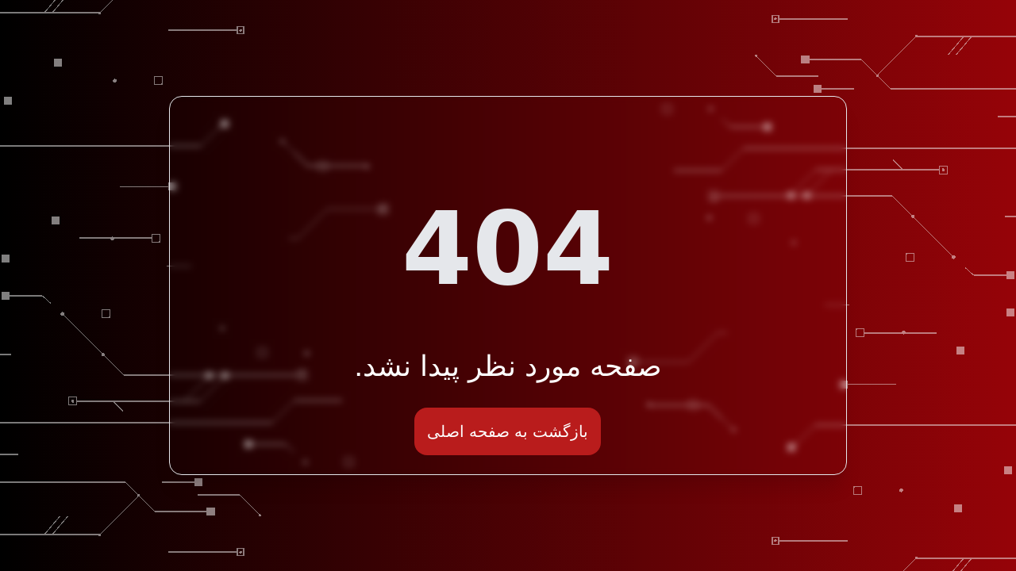

--- FILE ---
content_type: text/html; charset=utf-8
request_url: https://www.sabanet.ir/404
body_size: 2296
content:


<!DOCTYPE html>
<html lang="en">
<head>
    <meta charset="UTF-8" />
    <meta name="viewport" content="width=device-width, initial-scale=1.0" />
    <title>صبانت | صفحه پیدا نشد</title>
    <link href="/tailwind/output.css" rel="stylesheet" />
    <link rel="icon" type="image/x-icon" href="/assets/fav/faviconactive.png">
</head>

<body class="w-full h-screen select-none">
    <div id="cong"
         class="relative font-custom flex items-center justify-center overflow-hidden w-full h-[100vh] text-white bg-gradient-to-l from-[#960308] to-black">
        <div class="absolute right-0 flex flex-col items-end space-y-2 opacity-50">
            <img src="/assets/gif/serviceha.gif" alt="fiber" class="" />
            <img src="/assets/gif/serviceha.gif" alt="fiber" class="" />
            <img src="/assets/gif/serviceha.gif" alt="fiber" class="" />
            <img src="/assets/gif/serviceha.gif" alt="fiber" class="" />
        </div>
        <div class="absolute left-0 flex flex-col items-end space-y-2 opacity-50">
            <img src="/assets/gif/serviceha.gif" alt="fiber" class="rotate-180" />
            <img src="/assets/gif/serviceha.gif" alt="fiber" class="rotate-180" />
            <img src="/assets/gif/serviceha.gif" alt="fiber" class="rotate-180" />
            <img src="/assets/gif/serviceha.gif" alt="fiber" class="rotate-180" />
        </div>
        <div class="flex relative items-center flex-col justify-around w-2/3 rounded-2xl shadow-xl backdrop-blur-sm border py-6">
            <div class="flex items-center justify-center">
                <div class="flex items-center justify-center w-60 mt-10 h-fit py-16">
                    <div id="countdown"
                         class="font-bold text-gray-200 text-9xl max-[620px]:text-8xl max-[520px]:text-7xl max-[420px]:text-6xl">
                        404
                    </div>
                </div>
            </div>
            <h3 dir="rtl"
                class="text-4xl text-bold bottom-20 max-[420px]:bottom-6 text-center max-[620px]:text-3xl max-[520px]:text-2xl max-[420px]:text-xl mb-8">
                صفحه مورد نظر پیدا نشد.
            </h3>
            <a class="p-4 bg-red-700 rounded-2xl hover:bg-red-800 max-[400px]:text-sm text-xl" href="/">بازگشت به صفحه اصلی</a>
        </div>
    </div>
</body>

</html>


--- FILE ---
content_type: text/css
request_url: https://www.sabanet.ir/tailwind/output.css
body_size: 147323
content:
*, ::before, ::after {
  --tw-border-spacing-x: 0;
  --tw-border-spacing-y: 0;
  --tw-translate-x: 0;
  --tw-translate-y: 0;
  --tw-rotate: 0;
  --tw-skew-x: 0;
  --tw-skew-y: 0;
  --tw-scale-x: 1;
  --tw-scale-y: 1;
  --tw-pan-x:  ;
  --tw-pan-y:  ;
  --tw-pinch-zoom:  ;
  --tw-scroll-snap-strictness: proximity;
  --tw-gradient-from-position:  ;
  --tw-gradient-via-position:  ;
  --tw-gradient-to-position:  ;
  --tw-ordinal:  ;
  --tw-slashed-zero:  ;
  --tw-numeric-figure:  ;
  --tw-numeric-spacing:  ;
  --tw-numeric-fraction:  ;
  --tw-ring-inset:  ;
  --tw-ring-offset-width: 0px;
  --tw-ring-offset-color: #fff;
  --tw-ring-color: rgb(59 130 246 / 0.5);
  --tw-ring-offset-shadow: 0 0 #0000;
  --tw-ring-shadow: 0 0 #0000;
  --tw-shadow: 0 0 #0000;
  --tw-shadow-colored: 0 0 #0000;
  --tw-blur:  ;
  --tw-brightness:  ;
  --tw-contrast:  ;
  --tw-grayscale:  ;
  --tw-hue-rotate:  ;
  --tw-invert:  ;
  --tw-saturate:  ;
  --tw-sepia:  ;
  --tw-drop-shadow:  ;
  --tw-backdrop-blur:  ;
  --tw-backdrop-brightness:  ;
  --tw-backdrop-contrast:  ;
  --tw-backdrop-grayscale:  ;
  --tw-backdrop-hue-rotate:  ;
  --tw-backdrop-invert:  ;
  --tw-backdrop-opacity:  ;
  --tw-backdrop-saturate:  ;
  --tw-backdrop-sepia:  ;
  --tw-contain-size:  ;
  --tw-contain-layout:  ;
  --tw-contain-paint:  ;
  --tw-contain-style:  ;
}

::backdrop {
  --tw-border-spacing-x: 0;
  --tw-border-spacing-y: 0;
  --tw-translate-x: 0;
  --tw-translate-y: 0;
  --tw-rotate: 0;
  --tw-skew-x: 0;
  --tw-skew-y: 0;
  --tw-scale-x: 1;
  --tw-scale-y: 1;
  --tw-pan-x:  ;
  --tw-pan-y:  ;
  --tw-pinch-zoom:  ;
  --tw-scroll-snap-strictness: proximity;
  --tw-gradient-from-position:  ;
  --tw-gradient-via-position:  ;
  --tw-gradient-to-position:  ;
  --tw-ordinal:  ;
  --tw-slashed-zero:  ;
  --tw-numeric-figure:  ;
  --tw-numeric-spacing:  ;
  --tw-numeric-fraction:  ;
  --tw-ring-inset:  ;
  --tw-ring-offset-width: 0px;
  --tw-ring-offset-color: #fff;
  --tw-ring-color: rgb(59 130 246 / 0.5);
  --tw-ring-offset-shadow: 0 0 #0000;
  --tw-ring-shadow: 0 0 #0000;
  --tw-shadow: 0 0 #0000;
  --tw-shadow-colored: 0 0 #0000;
  --tw-blur:  ;
  --tw-brightness:  ;
  --tw-contrast:  ;
  --tw-grayscale:  ;
  --tw-hue-rotate:  ;
  --tw-invert:  ;
  --tw-saturate:  ;
  --tw-sepia:  ;
  --tw-drop-shadow:  ;
  --tw-backdrop-blur:  ;
  --tw-backdrop-brightness:  ;
  --tw-backdrop-contrast:  ;
  --tw-backdrop-grayscale:  ;
  --tw-backdrop-hue-rotate:  ;
  --tw-backdrop-invert:  ;
  --tw-backdrop-opacity:  ;
  --tw-backdrop-saturate:  ;
  --tw-backdrop-sepia:  ;
  --tw-contain-size:  ;
  --tw-contain-layout:  ;
  --tw-contain-paint:  ;
  --tw-contain-style:  ;
}

/*
! tailwindcss v3.4.17 | MIT License | https://tailwindcss.com
*/

/*
1. Prevent padding and border from affecting element width. (https://github.com/mozdevs/cssremedy/issues/4)
2. Allow adding a border to an element by just adding a border-width. (https://github.com/tailwindcss/tailwindcss/pull/116)
*/

*,
::before,
::after {
  box-sizing: border-box;
  /* 1 */
  border-width: 0;
  /* 2 */
  border-style: solid;
  /* 2 */
  border-color: #e5e7eb;
  /* 2 */
}

::before,
::after {
  --tw-content: '';
}

/*
1. Use a consistent sensible line-height in all browsers.
2. Prevent adjustments of font size after orientation changes in iOS.
3. Use a more readable tab size.
4. Use the user's configured `sans` font-family by default.
5. Use the user's configured `sans` font-feature-settings by default.
6. Use the user's configured `sans` font-variation-settings by default.
7. Disable tap highlights on iOS
*/

html,
:host {
  line-height: 1.5;
  /* 1 */
  -webkit-text-size-adjust: 100%;
  /* 2 */
  -moz-tab-size: 4;
  /* 3 */
  -o-tab-size: 4;
     tab-size: 4;
  /* 3 */
  font-family: ui-sans-serif, system-ui, sans-serif, "Apple Color Emoji", "Segoe UI Emoji", "Segoe UI Symbol", "Noto Color Emoji";
  /* 4 */
  font-feature-settings: normal;
  /* 5 */
  font-variation-settings: normal;
  /* 6 */
  -webkit-tap-highlight-color: transparent;
  /* 7 */
}

/*
1. Remove the margin in all browsers.
2. Inherit line-height from `html` so users can set them as a class directly on the `html` element.
*/

body {
  margin: 0;
  /* 1 */
  line-height: inherit;
  /* 2 */
}

/*
1. Add the correct height in Firefox.
2. Correct the inheritance of border color in Firefox. (https://bugzilla.mozilla.org/show_bug.cgi?id=190655)
3. Ensure horizontal rules are visible by default.
*/

hr {
  height: 0;
  /* 1 */
  color: inherit;
  /* 2 */
  border-top-width: 1px;
  /* 3 */
}

/*
Add the correct text decoration in Chrome, Edge, and Safari.
*/

abbr:where([title]) {
  -webkit-text-decoration: underline dotted;
          text-decoration: underline dotted;
}

/*
Remove the default font size and weight for headings.
*/

h1,
h2,
h3,
h4,
h5,
h6 {
  font-size: inherit;
  font-weight: inherit;
}

/*
Reset links to optimize for opt-in styling instead of opt-out.
*/

a {
  color: inherit;
  text-decoration: inherit;
}

/*
Add the correct font weight in Edge and Safari.
*/

b,
strong {
  font-weight: bolder;
}

/*
1. Use the user's configured `mono` font-family by default.
2. Use the user's configured `mono` font-feature-settings by default.
3. Use the user's configured `mono` font-variation-settings by default.
4. Correct the odd `em` font sizing in all browsers.
*/

code,
kbd,
samp,
pre {
  font-family: ui-monospace, SFMono-Regular, Menlo, Monaco, Consolas, "Liberation Mono", "Courier New", monospace;
  /* 1 */
  font-feature-settings: normal;
  /* 2 */
  font-variation-settings: normal;
  /* 3 */
  font-size: 1em;
  /* 4 */
}

/*
Add the correct font size in all browsers.
*/

small {
  font-size: 80%;
}

/*
Prevent `sub` and `sup` elements from affecting the line height in all browsers.
*/

sub,
sup {
  font-size: 75%;
  line-height: 0;
  position: relative;
  vertical-align: baseline;
}

sub {
  bottom: -0.25em;
}

sup {
  top: -0.5em;
}

/*
1. Remove text indentation from table contents in Chrome and Safari. (https://bugs.chromium.org/p/chromium/issues/detail?id=999088, https://bugs.webkit.org/show_bug.cgi?id=201297)
2. Correct table border color inheritance in all Chrome and Safari. (https://bugs.chromium.org/p/chromium/issues/detail?id=935729, https://bugs.webkit.org/show_bug.cgi?id=195016)
3. Remove gaps between table borders by default.
*/

table {
  text-indent: 0;
  /* 1 */
  border-color: inherit;
  /* 2 */
  border-collapse: collapse;
  /* 3 */
}

/*
1. Change the font styles in all browsers.
2. Remove the margin in Firefox and Safari.
3. Remove default padding in all browsers.
*/

button,
input,
optgroup,
select,
textarea {
  font-family: inherit;
  /* 1 */
  font-feature-settings: inherit;
  /* 1 */
  font-variation-settings: inherit;
  /* 1 */
  font-size: 100%;
  /* 1 */
  font-weight: inherit;
  /* 1 */
  line-height: inherit;
  /* 1 */
  letter-spacing: inherit;
  /* 1 */
  color: inherit;
  /* 1 */
  margin: 0;
  /* 2 */
  padding: 0;
  /* 3 */
}

/*
Remove the inheritance of text transform in Edge and Firefox.
*/

button,
select {
  text-transform: none;
}

/*
1. Correct the inability to style clickable types in iOS and Safari.
2. Remove default button styles.
*/

button,
input:where([type='button']),
input:where([type='reset']),
input:where([type='submit']) {
  -webkit-appearance: button;
  /* 1 */
  background-color: transparent;
  /* 2 */
  background-image: none;
  /* 2 */
}

/*
Use the modern Firefox focus style for all focusable elements.
*/

:-moz-focusring {
  outline: auto;
}

/*
Remove the additional `:invalid` styles in Firefox. (https://github.com/mozilla/gecko-dev/blob/2f9eacd9d3d995c937b4251a5557d95d494c9be1/layout/style/res/forms.css#L728-L737)
*/

:-moz-ui-invalid {
  box-shadow: none;
}

/*
Add the correct vertical alignment in Chrome and Firefox.
*/

progress {
  vertical-align: baseline;
}

/*
Correct the cursor style of increment and decrement buttons in Safari.
*/

::-webkit-inner-spin-button,
::-webkit-outer-spin-button {
  height: auto;
}

/*
1. Correct the odd appearance in Chrome and Safari.
2. Correct the outline style in Safari.
*/

[type='search'] {
  -webkit-appearance: textfield;
  /* 1 */
  outline-offset: -2px;
  /* 2 */
}

/*
Remove the inner padding in Chrome and Safari on macOS.
*/

::-webkit-search-decoration {
  -webkit-appearance: none;
}

/*
1. Correct the inability to style clickable types in iOS and Safari.
2. Change font properties to `inherit` in Safari.
*/

::-webkit-file-upload-button {
  -webkit-appearance: button;
  /* 1 */
  font: inherit;
  /* 2 */
}

/*
Add the correct display in Chrome and Safari.
*/

summary {
  display: list-item;
}

/*
Removes the default spacing and border for appropriate elements.
*/

blockquote,
dl,
dd,
h1,
h2,
h3,
h4,
h5,
h6,
hr,
figure,
p,
pre {
  margin: 0;
}

fieldset {
  margin: 0;
  padding: 0;
}

legend {
  padding: 0;
}

ol,
ul,
menu {
  list-style: none;
  margin: 0;
  padding: 0;
}

/*
Reset default styling for dialogs.
*/

dialog {
  padding: 0;
}

/*
Prevent resizing textareas horizontally by default.
*/

textarea {
  resize: vertical;
}

/*
1. Reset the default placeholder opacity in Firefox. (https://github.com/tailwindlabs/tailwindcss/issues/3300)
2. Set the default placeholder color to the user's configured gray 400 color.
*/

input::-moz-placeholder, textarea::-moz-placeholder {
  opacity: 1;
  /* 1 */
  color: #9ca3af;
  /* 2 */
}

input::placeholder,
textarea::placeholder {
  opacity: 1;
  /* 1 */
  color: #9ca3af;
  /* 2 */
}

/*
Set the default cursor for buttons.
*/

button,
[role="button"] {
  cursor: pointer;
}

/*
Make sure disabled buttons don't get the pointer cursor.
*/

:disabled {
  cursor: default;
}

/*
1. Make replaced elements `display: block` by default. (https://github.com/mozdevs/cssremedy/issues/14)
2. Add `vertical-align: middle` to align replaced elements more sensibly by default. (https://github.com/jensimmons/cssremedy/issues/14#issuecomment-634934210)
   This can trigger a poorly considered lint error in some tools but is included by design.
*/

img,
svg,
video,
canvas,
audio,
iframe,
embed,
object {
  display: block;
  /* 1 */
  vertical-align: middle;
  /* 2 */
}

/*
Constrain images and videos to the parent width and preserve their intrinsic aspect ratio. (https://github.com/mozdevs/cssremedy/issues/14)
*/

img,
video {
  max-width: 100%;
  height: auto;
}

/* Make elements with the HTML hidden attribute stay hidden by default */

[hidden]:where(:not([hidden="until-found"])) {
  display: none;
}

.\!container {
  width: 100% !important;
}

.container {
  width: 100%;
}

@media (min-width: 425px) {
  .\!container {
    max-width: 425px !important;
  }

  .container {
    max-width: 425px;
  }
}

@media (min-width: 640px) {
  .\!container {
    max-width: 640px !important;
  }

  .container {
    max-width: 640px;
  }
}

@media (min-width: 768px) {
  .\!container {
    max-width: 768px !important;
  }

  .container {
    max-width: 768px;
  }
}

@media (min-width: 1024px) {
  .\!container {
    max-width: 1024px !important;
  }

  .container {
    max-width: 1024px;
  }
}

@media (min-width: 1280px) {
  .\!container {
    max-width: 1280px !important;
  }

  .container {
    max-width: 1280px;
  }
}

@media (min-width: 1440px) {
  .\!container {
    max-width: 1440px !important;
  }

  .container {
    max-width: 1440px;
  }
}

@media (min-width: 1536px) {
  .\!container {
    max-width: 1536px !important;
  }

  .container {
    max-width: 1536px;
  }
}

.sr-only {
  position: absolute;
  width: 1px;
  height: 1px;
  padding: 0;
  margin: -1px;
  overflow: hidden;
  clip: rect(0, 0, 0, 0);
  white-space: nowrap;
  border-width: 0;
}

.pointer-events-none {
  pointer-events: none;
}

.visible {
  visibility: visible;
}

.invisible {
  visibility: hidden;
}

.static {
  position: static;
}

.fixed {
  position: fixed;
}

.absolute {
  position: absolute;
}

.relative {
  position: relative;
}

.inset-0 {
  inset: 0px;
}

.inset-x-0 {
  left: 0px;
  right: 0px;
}

.-bottom-3 {
  bottom: -0.75rem;
}

.-bottom-\[1rem\] {
  bottom: -1rem;
}

.-bottom-\[570px\] {
  bottom: -570px;
}

.-left-16 {
  left: -4rem;
}

.-left-2 {
  left: -0.5rem;
}

.-left-3 {
  left: -0.75rem;
}

.-left-96 {
  left: -24rem;
}

.-left-\[1px\] {
  left: -1px;
}

.-left-\[3rem\] {
  left: -3rem;
}

.-right-12 {
  right: -3rem;
}

.-right-28 {
  right: -7rem;
}

.-right-8 {
  right: -2rem;
}

.-right-\[250px\] {
  right: -250px;
}

.-top-0 {
  top: -0px;
}

.-top-1 {
  top: -0.25rem;
}

.-top-10 {
  top: -2.5rem;
}

.-top-14 {
  top: -3.5rem;
}

.-top-16 {
  top: -4rem;
}

.-top-2 {
  top: -0.5rem;
}

.-top-20 {
  top: -5rem;
}

.-top-24 {
  top: -6rem;
}

.-top-3 {
  top: -0.75rem;
}

.-top-32 {
  top: -8rem;
}

.-top-9 {
  top: -2.25rem;
}

.-top-\[11rem\] {
  top: -11rem;
}

.-top-\[1px\] {
  top: -1px;
}

.-top-\[5px\] {
  top: -5px;
}

.-top-\[6\.8rem\] {
  top: -6.8rem;
}

.-top-\[6rem\] {
  top: -6rem;
}

.-top-\[7\.9rem\] {
  top: -7.9rem;
}

.-top-\[9\.9rem\] {
  top: -9.9rem;
}

.-top-\[90px\] {
  top: -90px;
}

.bottom-0 {
  bottom: 0px;
}

.bottom-1\/2 {
  bottom: 50%;
}

.bottom-1\/3 {
  bottom: 33.333333%;
}

.bottom-10 {
  bottom: 2.5rem;
}

.bottom-12 {
  bottom: 3rem;
}

.bottom-14 {
  bottom: 3.5rem;
}

.bottom-16 {
  bottom: 4rem;
}

.bottom-2 {
  bottom: 0.5rem;
}

.bottom-20 {
  bottom: 5rem;
}

.bottom-24 {
  bottom: 6rem;
}

.bottom-32 {
  bottom: 8rem;
}

.bottom-4 {
  bottom: 1rem;
}

.bottom-5 {
  bottom: 1.25rem;
}

.bottom-8 {
  bottom: 2rem;
}

.bottom-\[19\.75rem\] {
  bottom: 19.75rem;
}

.bottom-\[2\.75rem\] {
  bottom: 2.75rem;
}

.bottom-\[20\.4rem\] {
  bottom: 20.4rem;
}

.bottom-\[245px\] {
  bottom: 245px;
}

.bottom-\[293px\] {
  bottom: 293px;
}

.bottom-\[5rem\] {
  bottom: 5rem;
}

.bottom-\[600px\] {
  bottom: 600px;
}

.left-0 {
  left: 0px;
}

.left-1\/2 {
  left: 50%;
}

.left-10 {
  left: 2.5rem;
}

.left-14 {
  left: 3.5rem;
}

.left-2 {
  left: 0.5rem;
}

.left-24 {
  left: 6rem;
}

.left-28 {
  left: 7rem;
}

.left-3 {
  left: 0.75rem;
}

.left-4 {
  left: 1rem;
}

.left-40 {
  left: 10rem;
}

.left-5 {
  left: 1.25rem;
}

.left-6 {
  left: 1.5rem;
}

.left-60 {
  left: 15rem;
}

.left-72 {
  left: 18rem;
}

.left-8 {
  left: 2rem;
}

.left-\[-12px\] {
  left: -12px;
}

.left-\[-15px\] {
  left: -15px;
}

.left-\[0\.5rem\] {
  left: 0.5rem;
}

.left-\[10\%\] {
  left: 10%;
}

.left-\[10px\] {
  left: 10px;
}

.left-\[10rem\] {
  left: 10rem;
}

.left-\[12\%\] {
  left: 12%;
}

.left-\[12\.5rem\] {
  left: 12.5rem;
}

.left-\[126px\] {
  left: 126px;
}

.left-\[128px\] {
  left: 128px;
}

.left-\[14\.75rem\] {
  left: 14.75rem;
}

.left-\[195px\] {
  left: 195px;
}

.left-\[24\.5rem\] {
  left: 24.5rem;
}

.left-\[245px\] {
  left: 245px;
}

.left-\[24rem\] {
  left: 24rem;
}

.left-\[2rem\] {
  left: 2rem;
}

.left-\[32\%\] {
  left: 32%;
}

.left-\[36rem\] {
  left: 36rem;
}

.left-\[44px\] {
  left: 44px;
}

.left-\[48px\] {
  left: 48px;
}

.left-\[5rem\] {
  left: 5rem;
}

.left-\[6\.75rem\] {
  left: 6.75rem;
}

.left-\[60px\] {
  left: 60px;
}

.left-\[8\.5rem\] {
  left: 8.5rem;
}

.left-full {
  left: 100%;
}

.right-0 {
  right: 0px;
}

.right-1 {
  right: 0.25rem;
}

.right-1\/2 {
  right: 50%;
}

.right-10 {
  right: 2.5rem;
}

.right-14 {
  right: 3.5rem;
}

.right-16 {
  right: 4rem;
}

.right-2 {
  right: 0.5rem;
}

.right-20 {
  right: 5rem;
}

.right-3 {
  right: 0.75rem;
}

.right-3\/4 {
  right: 75%;
}

.right-32 {
  right: 8rem;
}

.right-4 {
  right: 1rem;
}

.right-5 {
  right: 1.25rem;
}

.right-6 {
  right: 1.5rem;
}

.right-7 {
  right: 1.75rem;
}

.right-8 {
  right: 2rem;
}

.right-\[-35px\] {
  right: -35px;
}

.right-\[-38px\] {
  right: -38px;
}

.right-\[107px\] {
  right: 107px;
}

.right-\[125px\] {
  right: 125px;
}

.right-\[19rem\] {
  right: 19rem;
}

.right-\[2\.25rem\] {
  right: 2.25rem;
}

.right-\[20\%\] {
  right: 20%;
}

.right-\[2rem\] {
  right: 2rem;
}

.right-\[37\%\] {
  right: 37%;
}

.right-\[4\.75rem\] {
  right: 4.75rem;
}

.right-\[40\%\] {
  right: 40%;
}

.right-\[45px\] {
  right: 45px;
}

.right-\[4rem\] {
  right: 4rem;
}

.right-\[55px\] {
  right: 55px;
}

.right-\[6\.5rem\] {
  right: 6.5rem;
}

.right-\[6rem\] {
  right: 6rem;
}

.right-\[8\.5rem\] {
  right: 8.5rem;
}

.right-\[87px\] {
  right: 87px;
}

.right-full {
  right: 100%;
}

.top-0 {
  top: 0px;
}

.top-1 {
  top: 0.25rem;
}

.top-1\/2 {
  top: 50%;
}

.top-1\/4 {
  top: 25%;
}

.top-10 {
  top: 2.5rem;
}

.top-16 {
  top: 4rem;
}

.top-2 {
  top: 0.5rem;
}

.top-20 {
  top: 5rem;
}

.top-24 {
  top: 6rem;
}

.top-28 {
  top: 7rem;
}

.top-3 {
  top: 0.75rem;
}

.top-32 {
  top: 8rem;
}

.top-4 {
  top: 1rem;
}

.top-5 {
  top: 1.25rem;
}

.top-6 {
  top: 1.5rem;
}

.top-8 {
  top: 2rem;
}

.top-\[-2px\] {
  top: -2px;
}

.top-\[-3rem\] {
  top: -3rem;
}

.top-\[-97px\] {
  top: -97px;
}

.top-\[12px\] {
  top: 12px;
}

.top-\[2\.2rem\] {
  top: 2.2rem;
}

.top-\[2\.75rem\] {
  top: 2.75rem;
}

.top-\[26px\] {
  top: 26px;
}

.top-\[28px\] {
  top: 28px;
}

.top-\[3\.9rem\] {
  top: 3.9rem;
}

.top-\[33px\] {
  top: 33px;
}

.top-\[34px\] {
  top: 34px;
}

.top-\[3px\] {
  top: 3px;
}

.top-\[4\.5rem\] {
  top: 4.5rem;
}

.top-\[4rem\] {
  top: 4rem;
}

.top-\[500px\] {
  top: 500px;
}

.top-\[6rem\] {
  top: 6rem;
}

.top-\[70px\] {
  top: 70px;
}

.top-\[9\.5rem\] {
  top: 9.5rem;
}

.top-\[90px\] {
  top: 90px;
}

.top-full {
  top: 100%;
}

.left-\[38rem\] {
  left: 38rem;
}

.top-\[16rem\] {
  top: 16rem;
}

.top-\[17rem\] {
  top: 17rem;
}

.top-\[20rem\] {
  top: 20rem;
}

.-z-10 {
  z-index: -10;
}

.-z-50 {
  z-index: -50;
}

.z-0 {
  z-index: 0;
}

.z-10 {
  z-index: 10;
}

.z-20 {
  z-index: 20;
}

.z-30 {
  z-index: 30;
}

.z-40 {
  z-index: 40;
}

.z-50 {
  z-index: 50;
}

.z-\[10000000\] {
  z-index: 10000000;
}

.z-\[1000000\] {
  z-index: 1000000;
}

.z-\[100000\] {
  z-index: 100000;
}

.z-\[10000\] {
  z-index: 10000;
}

.z-\[1000\] {
  z-index: 1000;
}

.z-\[100\] {
  z-index: 100;
}

.z-\[1\] {
  z-index: 1;
}

.z-\[2000000000\] {
  z-index: 2000000000;
}

.z-\[2000000\] {
  z-index: 2000000;
}

.z-\[20000\] {
  z-index: 20000;
}

.z-\[2000\] {
  z-index: 2000;
}

.z-\[20\] {
  z-index: 20;
}

.z-\[60\] {
  z-index: 60;
}

.z-\[900\] {
  z-index: 900;
}

.z-\[9999\] {
  z-index: 9999;
}

.row-span-2 {
  grid-row: span 2 / span 2;
}

.m-auto {
  margin: auto;
}

.mx-2 {
  margin-left: 0.5rem;
  margin-right: 0.5rem;
}

.mx-auto {
  margin-left: auto;
  margin-right: auto;
}

.my-1 {
  margin-top: 0.25rem;
  margin-bottom: 0.25rem;
}

.my-10 {
  margin-top: 2.5rem;
  margin-bottom: 2.5rem;
}

.my-12 {
  margin-top: 3rem;
  margin-bottom: 3rem;
}

.my-2 {
  margin-top: 0.5rem;
  margin-bottom: 0.5rem;
}

.my-20 {
  margin-top: 5rem;
  margin-bottom: 5rem;
}

.my-3 {
  margin-top: 0.75rem;
  margin-bottom: 0.75rem;
}

.my-4 {
  margin-top: 1rem;
  margin-bottom: 1rem;
}

.my-5 {
  margin-top: 1.25rem;
  margin-bottom: 1.25rem;
}

.my-6 {
  margin-top: 1.5rem;
  margin-bottom: 1.5rem;
}

.my-8 {
  margin-top: 2rem;
  margin-bottom: 2rem;
}

.mb-1 {
  margin-bottom: 0.25rem;
}

.mb-10 {
  margin-bottom: 2.5rem;
}

.mb-11 {
  margin-bottom: 2.75rem;
}

.mb-12 {
  margin-bottom: 3rem;
}

.mb-2 {
  margin-bottom: 0.5rem;
}

.mb-20 {
  margin-bottom: 5rem;
}

.mb-24 {
  margin-bottom: 6rem;
}

.mb-3 {
  margin-bottom: 0.75rem;
}

.mb-32 {
  margin-bottom: 8rem;
}

.mb-4 {
  margin-bottom: 1rem;
}

.mb-40 {
  margin-bottom: 10rem;
}

.mb-5 {
  margin-bottom: 1.25rem;
}

.mb-6 {
  margin-bottom: 1.5rem;
}

.mb-8 {
  margin-bottom: 2rem;
}

.mb-9 {
  margin-bottom: 2.25rem;
}

.mb-\[0px\] {
  margin-bottom: 0px;
}

.mb-\[100px\] {
  margin-bottom: 100px;
}

.mb-\[110px\] {
  margin-bottom: 110px;
}

.mb-\[115px\] {
  margin-bottom: 115px;
}

.mb-\[180px\] {
  margin-bottom: 180px;
}

.mb-\[1px\] {
  margin-bottom: 1px;
}

.mb-\[30px\] {
  margin-bottom: 30px;
}

.mb-\[40px\] {
  margin-bottom: 40px;
}

.mb-\[56px\] {
  margin-bottom: 56px;
}

.mb-\[5px\] {
  margin-bottom: 5px;
}

.mb-\[60px\] {
  margin-bottom: 60px;
}

.mb-\[70px\] {
  margin-bottom: 70px;
}

.mb-\[95px\] {
  margin-bottom: 95px;
}

.ml-10 {
  margin-left: 2.5rem;
}

.ml-2 {
  margin-left: 0.5rem;
}

.ml-20 {
  margin-left: 5rem;
}

.ml-3 {
  margin-left: 0.75rem;
}

.ml-4 {
  margin-left: 1rem;
}

.ml-6 {
  margin-left: 1.5rem;
}

.ml-8 {
  margin-left: 2rem;
}

.ml-9 {
  margin-left: 2.25rem;
}

.ml-\[72px\] {
  margin-left: 72px;
}

.ml-\[90px\] {
  margin-left: 90px;
}

.mr-1 {
  margin-right: 0.25rem;
}

.mr-10 {
  margin-right: 2.5rem;
}

.mr-14 {
  margin-right: 3.5rem;
}

.mr-16 {
  margin-right: 4rem;
}

.mr-2 {
  margin-right: 0.5rem;
}

.mr-3 {
  margin-right: 0.75rem;
}

.mr-4 {
  margin-right: 1rem;
}

.mr-48 {
  margin-right: 12rem;
}

.mr-6 {
  margin-right: 1.5rem;
}

.mr-8 {
  margin-right: 2rem;
}

.mr-\[100px\] {
  margin-right: 100px;
}

.mr-\[22px\] {
  margin-right: 22px;
}

.mr-\[90px\] {
  margin-right: 90px;
}

.mr-\[96px\] {
  margin-right: 96px;
}

.mr-auto {
  margin-right: auto;
}

.mt-1 {
  margin-top: 0.25rem;
}

.mt-10 {
  margin-top: 2.5rem;
}

.mt-12 {
  margin-top: 3rem;
}

.mt-14 {
  margin-top: 3.5rem;
}

.mt-16 {
  margin-top: 4rem;
}

.mt-2 {
  margin-top: 0.5rem;
}

.mt-20 {
  margin-top: 5rem;
}

.mt-24 {
  margin-top: 6rem;
}

.mt-28 {
  margin-top: 7rem;
}

.mt-3 {
  margin-top: 0.75rem;
}

.mt-32 {
  margin-top: 8rem;
}

.mt-36 {
  margin-top: 9rem;
}

.mt-4 {
  margin-top: 1rem;
}

.mt-5 {
  margin-top: 1.25rem;
}

.mt-52 {
  margin-top: 13rem;
}

.mt-6 {
  margin-top: 1.5rem;
}

.mt-7 {
  margin-top: 1.75rem;
}

.mt-8 {
  margin-top: 2rem;
}

.mt-9 {
  margin-top: 2.25rem;
}

.mt-\[10px\] {
  margin-top: 10px;
}

.mt-\[140px\] {
  margin-top: 140px;
}

.mt-\[144px\] {
  margin-top: 144px;
}

.mt-\[2\%\] {
  margin-top: 2%;
}

.mt-\[20px\] {
  margin-top: 20px;
}

.mt-\[22px\] {
  margin-top: 22px;
}

.mt-\[24px\] {
  margin-top: 24px;
}

.mt-\[28px\] {
  margin-top: 28px;
}

.mt-\[2px\] {
  margin-top: 2px;
}

.mt-\[30px\] {
  margin-top: 30px;
}

.mt-\[34px\] {
  margin-top: 34px;
}

.mt-\[3px\] {
  margin-top: 3px;
}

.mt-\[40px\] {
  margin-top: 40px;
}

.mt-\[42px\] {
  margin-top: 42px;
}

.mt-\[60px\] {
  margin-top: 60px;
}

.mt-\[64px\] {
  margin-top: 64px;
}

.mt-\[74px\] {
  margin-top: 74px;
}

.mt-\[85px\] {
  margin-top: 85px;
}

.mt-\[87px\] {
  margin-top: 87px;
}

.mt-\[88px\] {
  margin-top: 88px;
}

.mt-auto {
  margin-top: auto;
}

.box-border {
  box-sizing: border-box;
}

.line-clamp-1 {
  overflow: hidden;
  display: -webkit-box;
  -webkit-box-orient: vertical;
  -webkit-line-clamp: 1;
}

.block {
  display: block;
}

.inline-block {
  display: inline-block;
}

.flex {
  display: flex;
}

.inline-flex {
  display: inline-flex;
}

.table {
  display: table;
}

.grid {
  display: grid;
}

.contents {
  display: contents;
}

.hidden {
  display: none;
}

.h-0 {
  height: 0px;
}

.h-0\.5 {
  height: 0.125rem;
}

.h-10 {
  height: 2.5rem;
}

.h-12 {
  height: 3rem;
}

.h-14 {
  height: 3.5rem;
}

.h-16 {
  height: 4rem;
}

.h-2\.5 {
  height: 0.625rem;
}

.h-2\/5 {
  height: 40%;
}

.h-20 {
  height: 5rem;
}

.h-3 {
  height: 0.75rem;
}

.h-32 {
  height: 8rem;
}

.h-4 {
  height: 1rem;
}

.h-40 {
  height: 10rem;
}

.h-5 {
  height: 1.25rem;
}

.h-6 {
  height: 1.5rem;
}

.h-64 {
  height: 16rem;
}

.h-7 {
  height: 1.75rem;
}

.h-8 {
  height: 2rem;
}

.h-80 {
  height: 20rem;
}

.h-96 {
  height: 24rem;
}

.h-\[100dvh\] {
  height: 100dvh;
}

.h-\[100px\] {
  height: 100px;
}

.h-\[100vh\] {
  height: 100vh;
}

.h-\[105px\] {
  height: 105px;
}

.h-\[10px\] {
  height: 10px;
}

.h-\[120dvh\] {
  height: 120dvh;
}

.h-\[120px\] {
  height: 120px;
}

.h-\[128px\] {
  height: 128px;
}

.h-\[130px\] {
  height: 130px;
}

.h-\[140px\] {
  height: 140px;
}

.h-\[150px\] {
  height: 150px;
}

.h-\[158px\] {
  height: 158px;
}

.h-\[15px\] {
  height: 15px;
}

.h-\[160px\] {
  height: 160px;
}

.h-\[180px\] {
  height: 180px;
}

.h-\[187px\] {
  height: 187px;
}

.h-\[198px\] {
  height: 198px;
}

.h-\[1px\] {
  height: 1px;
}

.h-\[21px\] {
  height: 21px;
}

.h-\[23px\] {
  height: 23px;
}

.h-\[24px\] {
  height: 24px;
}

.h-\[250px\] {
  height: 250px;
}

.h-\[25px\] {
  height: 25px;
}

.h-\[26px\] {
  height: 26px;
}

.h-\[2px\] {
  height: 2px;
}

.h-\[30px\] {
  height: 30px;
}

.h-\[312px\] {
  height: 312px;
}

.h-\[352px\] {
  height: 352px;
}

.h-\[35px\] {
  height: 35px;
}

.h-\[380px\] {
  height: 380px;
}

.h-\[38px\] {
  height: 38px;
}

.h-\[40px\] {
  height: 40px;
}

.h-\[41px\] {
  height: 41px;
}

.h-\[427px\] {
  height: 427px;
}

.h-\[440px\] {
  height: 440px;
}

.h-\[450px\] {
  height: 450px;
}

.h-\[45px\] {
  height: 45px;
}

.h-\[48px\] {
  height: 48px;
}

.h-\[500px\] {
  height: 500px;
}

.h-\[507px\] {
  height: 507px;
}

.h-\[50px\] {
  height: 50px;
}

.h-\[550px\] {
  height: 550px;
}

.h-\[562px\] {
  height: 562px;
}

.h-\[56px\] {
  height: 56px;
}

.h-\[60px\] {
  height: 60px;
}

.h-\[650px\] {
  height: 650px;
}

.h-\[65px\] {
  height: 65px;
}

.h-\[90px\] {
  height: 90px;
}

.h-\[93px\] {
  height: 93px;
}

.h-\[98px\] {
  height: 98px;
}

.h-\[calc\(100\%-1rem\)\] {
  height: calc(100% - 1rem);
}

.h-auto {
  height: auto;
}

.h-fit {
  height: -moz-fit-content;
  height: fit-content;
}

.h-full {
  height: 100%;
}

.h-screen {
  height: 100vh;
}

.max-h-\[25px\] {
  max-height: 25px;
}

.max-h-\[277px\] {
  max-height: 277px;
}

.max-h-\[300px\] {
  max-height: 300px;
}

.max-h-\[507px\] {
  max-height: 507px;
}

.max-h-\[6px\] {
  max-height: 6px;
}

.max-h-fit {
  max-height: -moz-fit-content;
  max-height: fit-content;
}

.min-h-12 {
  min-height: 3rem;
}

.min-h-\[100px\] {
  min-height: 100px;
}

.min-h-\[1147px\] {
  min-height: 1147px;
}

.min-h-\[130px\] {
  min-height: 130px;
}

.min-h-\[141px\] {
  min-height: 141px;
}

.min-h-\[148px\] {
  min-height: 148px;
}

.min-h-\[150px\] {
  min-height: 150px;
}

.min-h-\[155px\] {
  min-height: 155px;
}

.min-h-\[168px\] {
  min-height: 168px;
}

.min-h-\[180px\] {
  min-height: 180px;
}

.min-h-\[191px\] {
  min-height: 191px;
}

.min-h-\[1px\] {
  min-height: 1px;
}

.min-h-\[205px\] {
  min-height: 205px;
}

.min-h-\[20px\] {
  min-height: 20px;
}

.min-h-\[224px\] {
  min-height: 224px;
}

.min-h-\[230px\] {
  min-height: 230px;
}

.min-h-\[240px\] {
  min-height: 240px;
}

.min-h-\[246px\] {
  min-height: 246px;
}

.min-h-\[250px\] {
  min-height: 250px;
}

.min-h-\[25px\] {
  min-height: 25px;
}

.min-h-\[300px\] {
  min-height: 300px;
}

.min-h-\[305px\] {
  min-height: 305px;
}

.min-h-\[312px\] {
  min-height: 312px;
}

.min-h-\[319px\] {
  min-height: 319px;
}

.min-h-\[335px\] {
  min-height: 335px;
}

.min-h-\[34px\] {
  min-height: 34px;
}

.min-h-\[350px\] {
  min-height: 350px;
}

.min-h-\[353px\] {
  min-height: 353px;
}

.min-h-\[355px\] {
  min-height: 355px;
}

.min-h-\[380\] {
  min-height: 380;
}

.min-h-\[380px\] {
  min-height: 380px;
}

.min-h-\[40px\] {
  min-height: 40px;
}

.min-h-\[420px\] {
  min-height: 420px;
}

.min-h-\[432px\] {
  min-height: 432px;
}

.min-h-\[48px\] {
  min-height: 48px;
}

.min-h-\[50px\] {
  min-height: 50px;
}

.min-h-\[514px\] {
  min-height: 514px;
}

.min-h-\[523px\] {
  min-height: 523px;
}

.min-h-\[600px\] {
  min-height: 600px;
}

.min-h-\[630px\] {
  min-height: 630px;
}

.min-h-\[65px\] {
  min-height: 65px;
}

.min-h-\[6px\] {
  min-height: 6px;
}

.min-h-\[700px\] {
  min-height: 700px;
}

.min-h-\[70px\] {
  min-height: 70px;
}

.min-h-\[720px\] {
  min-height: 720px;
}

.min-h-\[81px\] {
  min-height: 81px;
}

.min-h-\[85px\] {
  min-height: 85px;
}

.min-h-\[86px\] {
  min-height: 86px;
}

.min-h-\[977px\] {
  min-height: 977px;
}

.min-h-\[calc\(100dvh-2rem\)\] {
  min-height: calc(100dvh - 2rem);
}

.min-h-\[calc\(100dvh-4rem\)\] {
  min-height: calc(100dvh - 4rem);
}

.min-h-\[calc\(100vh-8rem\)\] {
  min-height: calc(100vh - 8rem);
}

.min-h-fit {
  min-height: -moz-fit-content;
  min-height: fit-content;
}

.min-h-screen {
  min-height: 100vh;
}

.w-0 {
  width: 0px;
}

.w-1\/2 {
  width: 50%;
}

.w-1\/3 {
  width: 33.333333%;
}

.w-10 {
  width: 2.5rem;
}

.w-12 {
  width: 3rem;
}

.w-14 {
  width: 3.5rem;
}

.w-16 {
  width: 4rem;
}

.w-2\.5 {
  width: 0.625rem;
}

.w-2\/3 {
  width: 66.666667%;
}

.w-20 {
  width: 5rem;
}

.w-28 {
  width: 7rem;
}

.w-3 {
  width: 0.75rem;
}

.w-32 {
  width: 8rem;
}

.w-36 {
  width: 9rem;
}

.w-4 {
  width: 1rem;
}

.w-4\/5 {
  width: 80%;
}

.w-40 {
  width: 10rem;
}

.w-44 {
  width: 11rem;
}

.w-5 {
  width: 1.25rem;
}

.w-60 {
  width: 15rem;
}

.w-72 {
  width: 18rem;
}

.w-8 {
  width: 2rem;
}

.w-\[100px\] {
  width: 100px;
}

.w-\[10px\] {
  width: 10px;
}

.w-\[110px\] {
  width: 110px;
}

.w-\[115px\] {
  width: 115px;
}

.w-\[126px\] {
  width: 126px;
}

.w-\[130px\] {
  width: 130px;
}

.w-\[136px\] {
  width: 136px;
}

.w-\[150px\] {
  width: 150px;
}

.w-\[15px\] {
  width: 15px;
}

.w-\[160px\] {
  width: 160px;
}

.w-\[169px\] {
  width: 169px;
}

.w-\[178px\] {
  width: 178px;
}

.w-\[180px\] {
  width: 180px;
}

.w-\[185px\] {
  width: 185px;
}

.w-\[186px\] {
  width: 186px;
}

.w-\[187px\] {
  width: 187px;
}

.w-\[1px\] {
  width: 1px;
}

.w-\[200px\] {
  width: 200px;
}

.w-\[206px\] {
  width: 206px;
}

.w-\[20px\] {
  width: 20px;
}

.w-\[210px\] {
  width: 210px;
}

.w-\[211px\] {
  width: 211px;
}

.w-\[22px\] {
  width: 22px;
}

.w-\[230px\] {
  width: 230px;
}

.w-\[232px\] {
  width: 232px;
}

.w-\[23px\] {
  width: 23px;
}

.w-\[245px\] {
  width: 245px;
}

.w-\[250px\] {
  width: 250px;
}

.w-\[251px\] {
  width: 251px;
}

.w-\[25px\] {
  width: 25px;
}

.w-\[260px\] {
  width: 260px;
}

.w-\[280px\] {
  width: 280px;
}

.w-\[295px\] {
  width: 295px;
}

.w-\[30\%\] {
  width: 30%;
}

.w-\[300px\] {
  width: 300px;
}

.w-\[320px\] {
  width: 320px;
}

.w-\[323px\] {
  width: 323px;
}

.w-\[350px\] {
  width: 350px;
}

.w-\[38px\] {
  width: 38px;
}

.w-\[405px\] {
  width: 405px;
}

.w-\[40px\] {
  width: 40px;
}

.w-\[440px\] {
  width: 440px;
}

.w-\[457px\] {
  width: 457px;
}

.w-\[480px\] {
  width: 480px;
}

.w-\[500px\] {
  width: 500px;
}

.w-\[50px\] {
  width: 50px;
}

.w-\[560px\] {
  width: 560px;
}

.w-\[600px\] {
  width: 600px;
}

.w-\[62px\] {
  width: 62px;
}

.w-\[70\%\] {
  width: 70%;
}

.w-\[720px\] {
  width: 720px;
}

.w-\[74px\] {
  width: 74px;
}

.w-\[76px\] {
  width: 76px;
}

.w-\[80\%\] {
  width: 80%;
}

.w-\[85\%\] {
  width: 85%;
}

.w-\[90\%\] {
  width: 90%;
}

.w-\[90px\] {
  width: 90px;
}

.w-\[95\%\] {
  width: 95%;
}

.w-\[98px\] {
  width: 98px;
}

.w-\[99\%\] {
  width: 99%;
}

.w-auto {
  width: auto;
}

.w-fit {
  width: -moz-fit-content;
  width: fit-content;
}

.w-full {
  width: 100%;
}

.w-screen {
  width: 100vw;
}

.min-w-\[1px\] {
  min-width: 1px;
}

.min-w-\[242px\] {
  min-width: 242px;
}

.min-w-full {
  min-width: 100%;
}

.max-w-2xl {
  max-width: 42rem;
}

.max-w-48 {
  max-width: 12rem;
}

.max-w-7xl {
  max-width: 80rem;
}

.max-w-\[1000px\] {
  max-width: 1000px;
}

.max-w-\[1055px\] {
  max-width: 1055px;
}

.max-w-\[1061px\] {
  max-width: 1061px;
}

.max-w-\[1065px\] {
  max-width: 1065px;
}

.max-w-\[1100px\] {
  max-width: 1100px;
}

.max-w-\[120px\] {
  max-width: 120px;
}

.max-w-\[1278px\] {
  max-width: 1278px;
}

.max-w-\[1280px\] {
  max-width: 1280px;
}

.max-w-\[1356px\] {
  max-width: 1356px;
}

.max-w-\[1440px\] {
  max-width: 1440px;
}

.max-w-\[1680px\] {
  max-width: 1680px;
}

.max-w-\[203px\] {
  max-width: 203px;
}

.max-w-\[232px\] {
  max-width: 232px;
}

.max-w-\[236px\] {
  max-width: 236px;
}

.max-w-\[240px\] {
  max-width: 240px;
}

.max-w-\[242px\] {
  max-width: 242px;
}

.max-w-\[264px\] {
  max-width: 264px;
}

.max-w-\[275px\] {
  max-width: 275px;
}

.max-w-\[285px\] {
  max-width: 285px;
}

.max-w-\[290px\] {
  max-width: 290px;
}

.max-w-\[295px\] {
  max-width: 295px;
}

.max-w-\[296px\] {
  max-width: 296px;
}

.max-w-\[350px\] {
  max-width: 350px;
}

.max-w-\[364px\] {
  max-width: 364px;
}

.max-w-\[372px\] {
  max-width: 372px;
}

.max-w-\[377px\] {
  max-width: 377px;
}

.max-w-\[400px\] {
  max-width: 400px;
}

.max-w-\[407px\] {
  max-width: 407px;
}

.max-w-\[410px\] {
  max-width: 410px;
}

.max-w-\[438px\] {
  max-width: 438px;
}

.max-w-\[440px\] {
  max-width: 440px;
}

.max-w-\[461px\] {
  max-width: 461px;
}

.max-w-\[470px\] {
  max-width: 470px;
}

.max-w-\[483px\] {
  max-width: 483px;
}

.max-w-\[500px\] {
  max-width: 500px;
}

.max-w-\[527px\] {
  max-width: 527px;
}

.max-w-\[560px\] {
  max-width: 560px;
}

.max-w-\[600px\] {
  max-width: 600px;
}

.max-w-\[610px\] {
  max-width: 610px;
}

.max-w-\[625px\] {
  max-width: 625px;
}

.max-w-\[670px\] {
  max-width: 670px;
}

.max-w-\[700px\] {
  max-width: 700px;
}

.max-w-\[720px\] {
  max-width: 720px;
}

.max-w-\[764px\] {
  max-width: 764px;
}

.max-w-\[824px\] {
  max-width: 824px;
}

.max-w-\[870px\] {
  max-width: 870px;
}

.max-w-\[90\%\] {
  max-width: 90%;
}

.max-w-\[90vw\] {
  max-width: 90vw;
}

.max-w-\[945px\] {
  max-width: 945px;
}

.max-w-\[970px\] {
  max-width: 970px;
}

.max-w-\[996px\] {
  max-width: 996px;
}

.max-w-fit {
  max-width: -moz-fit-content;
  max-width: fit-content;
}

.max-w-full {
  max-width: 100%;
}

.max-w-lg {
  max-width: 32rem;
}

.flex-1 {
  flex: 1 1 0%;
}

.flex-shrink-0 {
  flex-shrink: 0;
}

.shrink-0 {
  flex-shrink: 0;
}

.table-fixed {
  table-layout: fixed;
}

.-translate-x-1\/2 {
  --tw-translate-x: -50%;
  transform: translate(var(--tw-translate-x), var(--tw-translate-y)) rotate(var(--tw-rotate)) skewX(var(--tw-skew-x)) skewY(var(--tw-skew-y)) scaleX(var(--tw-scale-x)) scaleY(var(--tw-scale-y));
}

.-translate-x-2 {
  --tw-translate-x: -0.5rem;
  transform: translate(var(--tw-translate-x), var(--tw-translate-y)) rotate(var(--tw-rotate)) skewX(var(--tw-skew-x)) skewY(var(--tw-skew-y)) scaleX(var(--tw-scale-x)) scaleY(var(--tw-scale-y));
}

.-translate-y-1\/2 {
  --tw-translate-y: -50%;
  transform: translate(var(--tw-translate-x), var(--tw-translate-y)) rotate(var(--tw-rotate)) skewX(var(--tw-skew-x)) skewY(var(--tw-skew-y)) scaleX(var(--tw-scale-x)) scaleY(var(--tw-scale-y));
}

.-translate-y-1\/4 {
  --tw-translate-y: -25%;
  transform: translate(var(--tw-translate-x), var(--tw-translate-y)) rotate(var(--tw-rotate)) skewX(var(--tw-skew-x)) skewY(var(--tw-skew-y)) scaleX(var(--tw-scale-x)) scaleY(var(--tw-scale-y));
}

.-translate-y-2\/3 {
  --tw-translate-y: -66.666667%;
  transform: translate(var(--tw-translate-x), var(--tw-translate-y)) rotate(var(--tw-rotate)) skewX(var(--tw-skew-x)) skewY(var(--tw-skew-y)) scaleX(var(--tw-scale-x)) scaleY(var(--tw-scale-y));
}

.translate-x-1\/2 {
  --tw-translate-x: 50%;
  transform: translate(var(--tw-translate-x), var(--tw-translate-y)) rotate(var(--tw-rotate)) skewX(var(--tw-skew-x)) skewY(var(--tw-skew-y)) scaleX(var(--tw-scale-x)) scaleY(var(--tw-scale-y));
}

.translate-x-1\/4 {
  --tw-translate-x: 25%;
  transform: translate(var(--tw-translate-x), var(--tw-translate-y)) rotate(var(--tw-rotate)) skewX(var(--tw-skew-x)) skewY(var(--tw-skew-y)) scaleX(var(--tw-scale-x)) scaleY(var(--tw-scale-y));
}

.translate-x-3 {
  --tw-translate-x: 0.75rem;
  transform: translate(var(--tw-translate-x), var(--tw-translate-y)) rotate(var(--tw-rotate)) skewX(var(--tw-skew-x)) skewY(var(--tw-skew-y)) scaleX(var(--tw-scale-x)) scaleY(var(--tw-scale-y));
}

.rotate-180 {
  --tw-rotate: 180deg;
  transform: translate(var(--tw-translate-x), var(--tw-translate-y)) rotate(var(--tw-rotate)) skewX(var(--tw-skew-x)) skewY(var(--tw-skew-y)) scaleX(var(--tw-scale-x)) scaleY(var(--tw-scale-y));
}

.rotate-3 {
  --tw-rotate: 3deg;
  transform: translate(var(--tw-translate-x), var(--tw-translate-y)) rotate(var(--tw-rotate)) skewX(var(--tw-skew-x)) skewY(var(--tw-skew-y)) scaleX(var(--tw-scale-x)) scaleY(var(--tw-scale-y));
}

.rotate-90 {
  --tw-rotate: 90deg;
  transform: translate(var(--tw-translate-x), var(--tw-translate-y)) rotate(var(--tw-rotate)) skewX(var(--tw-skew-x)) skewY(var(--tw-skew-y)) scaleX(var(--tw-scale-x)) scaleY(var(--tw-scale-y));
}

.rotate-\[-1deg\] {
  --tw-rotate: -1deg;
  transform: translate(var(--tw-translate-x), var(--tw-translate-y)) rotate(var(--tw-rotate)) skewX(var(--tw-skew-x)) skewY(var(--tw-skew-y)) scaleX(var(--tw-scale-x)) scaleY(var(--tw-scale-y));
}

.rotate-\[-25deg\] {
  --tw-rotate: -25deg;
  transform: translate(var(--tw-translate-x), var(--tw-translate-y)) rotate(var(--tw-rotate)) skewX(var(--tw-skew-x)) skewY(var(--tw-skew-y)) scaleX(var(--tw-scale-x)) scaleY(var(--tw-scale-y));
}

.rotate-\[-2deg\] {
  --tw-rotate: -2deg;
  transform: translate(var(--tw-translate-x), var(--tw-translate-y)) rotate(var(--tw-rotate)) skewX(var(--tw-skew-x)) skewY(var(--tw-skew-y)) scaleX(var(--tw-scale-x)) scaleY(var(--tw-scale-y));
}

.rotate-\[2deg\] {
  --tw-rotate: 2deg;
  transform: translate(var(--tw-translate-x), var(--tw-translate-y)) rotate(var(--tw-rotate)) skewX(var(--tw-skew-x)) skewY(var(--tw-skew-y)) scaleX(var(--tw-scale-x)) scaleY(var(--tw-scale-y));
}

.scale-110 {
  --tw-scale-x: 1.1;
  --tw-scale-y: 1.1;
  transform: translate(var(--tw-translate-x), var(--tw-translate-y)) rotate(var(--tw-rotate)) skewX(var(--tw-skew-x)) skewY(var(--tw-skew-y)) scaleX(var(--tw-scale-x)) scaleY(var(--tw-scale-y));
}

.scale-75 {
  --tw-scale-x: .75;
  --tw-scale-y: .75;
  transform: translate(var(--tw-translate-x), var(--tw-translate-y)) rotate(var(--tw-rotate)) skewX(var(--tw-skew-x)) skewY(var(--tw-skew-y)) scaleX(var(--tw-scale-x)) scaleY(var(--tw-scale-y));
}

.scale-\[2\.7\] {
  --tw-scale-x: 2.7;
  --tw-scale-y: 2.7;
  transform: translate(var(--tw-translate-x), var(--tw-translate-y)) rotate(var(--tw-rotate)) skewX(var(--tw-skew-x)) skewY(var(--tw-skew-y)) scaleX(var(--tw-scale-x)) scaleY(var(--tw-scale-y));
}

.transform {
  transform: translate(var(--tw-translate-x), var(--tw-translate-y)) rotate(var(--tw-rotate)) skewX(var(--tw-skew-x)) skewY(var(--tw-skew-y)) scaleX(var(--tw-scale-x)) scaleY(var(--tw-scale-y));
}

.cursor-not-allowed {
  cursor: not-allowed;
}

.cursor-pointer {
  cursor: pointer;
}

.cursor-text {
  cursor: text;
}

.select-none {
  -webkit-user-select: none;
     -moz-user-select: none;
          user-select: none;
}

.resize-none {
  resize: none;
}

.resize {
  resize: both;
}

.list-inside {
  list-style-position: inside;
}

.list-none {
  list-style-type: none;
}

.appearance-none {
  -webkit-appearance: none;
     -moz-appearance: none;
          appearance: none;
}

.grid-cols-1 {
  grid-template-columns: repeat(1, minmax(0, 1fr));
}

.grid-cols-2 {
  grid-template-columns: repeat(2, minmax(0, 1fr));
}

.flex-row {
  flex-direction: row;
}

.flex-row-reverse {
  flex-direction: row-reverse;
}

.flex-col {
  flex-direction: column;
}

.flex-col-reverse {
  flex-direction: column-reverse;
}

.flex-wrap {
  flex-wrap: wrap;
}

.flex-nowrap {
  flex-wrap: nowrap;
}

.content-center {
  align-content: center;
}

.content-start {
  align-content: flex-start;
}

.items-start {
  align-items: flex-start;
}

.items-end {
  align-items: flex-end;
}

.items-center {
  align-items: center;
}

.items-baseline {
  align-items: baseline;
}

.items-stretch {
  align-items: stretch;
}

.justify-start {
  justify-content: flex-start;
}

.justify-end {
  justify-content: flex-end;
}

.justify-center {
  justify-content: center;
}

.justify-between {
  justify-content: space-between;
}

.justify-around {
  justify-content: space-around;
}

.justify-evenly {
  justify-content: space-evenly;
}

.justify-items-center {
  justify-items: center;
}

.gap-0 {
  gap: 0px;
}

.gap-1 {
  gap: 0.25rem;
}

.gap-1\.5 {
  gap: 0.375rem;
}

.gap-10 {
  gap: 2.5rem;
}

.gap-16 {
  gap: 4rem;
}

.gap-2 {
  gap: 0.5rem;
}

.gap-2\.5 {
  gap: 0.625rem;
}

.gap-20 {
  gap: 5rem;
}

.gap-28 {
  gap: 7rem;
}

.gap-3 {
  gap: 0.75rem;
}

.gap-4 {
  gap: 1rem;
}

.gap-40 {
  gap: 10rem;
}

.gap-5 {
  gap: 1.25rem;
}

.gap-6 {
  gap: 1.5rem;
}

.gap-7 {
  gap: 1.75rem;
}

.gap-8 {
  gap: 2rem;
}

.gap-9 {
  gap: 2.25rem;
}

.gap-\[22px\] {
  gap: 22px;
}

.gap-\[24px\] {
  gap: 24px;
}

.gap-\[2px\] {
  gap: 2px;
}

.gap-\[3px\] {
  gap: 3px;
}

.gap-\[40px\] {
  gap: 40px;
}

.gap-\[45px\] {
  gap: 45px;
}

.gap-\[4rem\] {
  gap: 4rem;
}

.gap-\[50px\] {
  gap: 50px;
}

.gap-\[64px\] {
  gap: 64px;
}

.gap-\[80px\] {
  gap: 80px;
}

.gap-\[8px\] {
  gap: 8px;
}

.gap-x-10 {
  -moz-column-gap: 2.5rem;
       column-gap: 2.5rem;
}

.gap-x-20 {
  -moz-column-gap: 5rem;
       column-gap: 5rem;
}

.gap-y-10 {
  row-gap: 2.5rem;
}

.space-x-4 > :not([hidden]) ~ :not([hidden]) {
  --tw-space-x-reverse: 0;
  margin-right: calc(1rem * var(--tw-space-x-reverse));
  margin-left: calc(1rem * calc(1 - var(--tw-space-x-reverse)));
}

.space-y-1 > :not([hidden]) ~ :not([hidden]) {
  --tw-space-y-reverse: 0;
  margin-top: calc(0.25rem * calc(1 - var(--tw-space-y-reverse)));
  margin-bottom: calc(0.25rem * var(--tw-space-y-reverse));
}

.space-y-2 > :not([hidden]) ~ :not([hidden]) {
  --tw-space-y-reverse: 0;
  margin-top: calc(0.5rem * calc(1 - var(--tw-space-y-reverse)));
  margin-bottom: calc(0.5rem * var(--tw-space-y-reverse));
}

.divide-y > :not([hidden]) ~ :not([hidden]) {
  --tw-divide-y-reverse: 0;
  border-top-width: calc(1px * calc(1 - var(--tw-divide-y-reverse)));
  border-bottom-width: calc(1px * var(--tw-divide-y-reverse));
}

.divide-gray-200 > :not([hidden]) ~ :not([hidden]) {
  --tw-divide-opacity: 1;
  border-color: rgb(229 231 235 / var(--tw-divide-opacity, 1));
}

.self-start {
  align-self: flex-start;
}

.self-end {
  align-self: flex-end;
}

.self-center {
  align-self: center;
}

.overflow-hidden {
  overflow: hidden;
}

.overflow-visible {
  overflow: visible;
}

.overflow-y-auto {
  overflow-y: auto;
}

.overflow-x-hidden {
  overflow-x: hidden;
}

.truncate {
  overflow: hidden;
  text-overflow: ellipsis;
  white-space: nowrap;
}

.whitespace-nowrap {
  white-space: nowrap;
}

.text-pretty {
  text-wrap: pretty;
}

.rounded {
  border-radius: 0.25rem;
}

.rounded-2xl {
  border-radius: 1rem;
}

.rounded-3xl {
  border-radius: 1.5rem;
}

.rounded-\[0\.85rem\] {
  border-radius: 0.85rem;
}

.rounded-\[24px\] {
  border-radius: 24px;
}

.rounded-\[25px\] {
  border-radius: 25px;
}

.rounded-\[26px\] {
  border-radius: 26px;
}

.rounded-\[30px\] {
  border-radius: 30px;
}

.rounded-\[32px\] {
  border-radius: 32px;
}

.rounded-\[34px\] {
  border-radius: 34px;
}

.rounded-\[48px\] {
  border-radius: 48px;
}

.rounded-\[56px\] {
  border-radius: 56px;
}

.rounded-\[65px\] {
  border-radius: 65px;
}

.rounded-\[8px\] {
  border-radius: 8px;
}

.rounded-\[calc\(0\.75rem-3px\)\] {
  border-radius: calc(0.75rem - 3px);
}

.rounded-\[calc\(1\.5rem-1px\)\] {
  border-radius: calc(1.5rem - 1px);
}

.rounded-full {
  border-radius: 9999px;
}

.rounded-lg {
  border-radius: 0.5rem;
}

.rounded-md {
  border-radius: 0.375rem;
}

.rounded-sm {
  border-radius: 0.125rem;
}

.rounded-xl {
  border-radius: 0.75rem;
}

.rounded-b-3xl {
  border-bottom-right-radius: 1.5rem;
  border-bottom-left-radius: 1.5rem;
}

.rounded-l-3xl {
  border-top-left-radius: 1.5rem;
  border-bottom-left-radius: 1.5rem;
}

.rounded-l-sm {
  border-top-left-radius: 0.125rem;
  border-bottom-left-radius: 0.125rem;
}

.rounded-r-sm {
  border-top-right-radius: 0.125rem;
  border-bottom-right-radius: 0.125rem;
}

.rounded-t-3xl {
  border-top-left-radius: 1.5rem;
  border-top-right-radius: 1.5rem;
}

.rounded-t-\[40px\] {
  border-top-left-radius: 40px;
  border-top-right-radius: 40px;
}

.rounded-bl-\[0px\] {
  border-bottom-left-radius: 0px;
}

.rounded-bl-\[5px\] {
  border-bottom-left-radius: 5px;
}

.rounded-bl-\[6px\] {
  border-bottom-left-radius: 6px;
}

.rounded-bl-\[calc\(1rem-1px\)\] {
  border-bottom-left-radius: calc(1rem - 1px);
}

.rounded-bl-full {
  border-bottom-left-radius: 9999px;
}

.rounded-bl-xl {
  border-bottom-left-radius: 0.75rem;
}

.rounded-br-\[2\.1rem\] {
  border-bottom-right-radius: 2.1rem;
}

.rounded-br-\[28px\] {
  border-bottom-right-radius: 28px;
}

.rounded-br-\[2rem\] {
  border-bottom-right-radius: 2rem;
}

.rounded-br-\[30px\] {
  border-bottom-right-radius: 30px;
}

.rounded-br-\[31px\] {
  border-bottom-right-radius: 31px;
}

.rounded-br-\[32px\] {
  border-bottom-right-radius: 32px;
}

.rounded-br-\[35px\] {
  border-bottom-right-radius: 35px;
}

.rounded-br-\[50px\] {
  border-bottom-right-radius: 50px;
}

.rounded-br-\[6px\] {
  border-bottom-right-radius: 6px;
}

.rounded-br-\[80px\] {
  border-bottom-right-radius: 80px;
}

.rounded-br-\[\@\(\$\"\{Model\.Br\}px\"\)\] {
  border-bottom-right-radius: @($"{Model.Br}px");
}

.rounded-br-\[calc\(2rem-1px\)\] {
  border-bottom-right-radius: calc(2rem - 1px);
}

.rounded-br-md {
  border-bottom-right-radius: 0.375rem;
}

.rounded-tl-\[2\.1rem\] {
  border-top-left-radius: 2.1rem;
}

.rounded-tl-\[28px\] {
  border-top-left-radius: 28px;
}

.rounded-tl-\[2rem\] {
  border-top-left-radius: 2rem;
}

.rounded-tl-\[30px\] {
  border-top-left-radius: 30px;
}

.rounded-tl-\[31px\] {
  border-top-left-radius: 31px;
}

.rounded-tl-\[32px\] {
  border-top-left-radius: 32px;
}

.rounded-tl-\[35px\] {
  border-top-left-radius: 35px;
}

.rounded-tl-\[50px\] {
  border-top-left-radius: 50px;
}

.rounded-tl-\[6px\] {
  border-top-left-radius: 6px;
}

.rounded-tl-\[80px\] {
  border-top-left-radius: 80px;
}

.rounded-tl-\[\@\(\$\"\{Model\.Tl\}px\"\)\] {
  border-top-left-radius: @($"{Model.Tl}px");
}

.rounded-tl-\[calc\(2rem-1px\)\] {
  border-top-left-radius: calc(2rem - 1px);
}

.rounded-tl-full {
  border-top-left-radius: 9999px;
}

.rounded-tl-md {
  border-top-left-radius: 0.375rem;
}

.rounded-tr-2xl {
  border-top-right-radius: 1rem;
}

.rounded-tr-\[0px\] {
  border-top-right-radius: 0px;
}

.rounded-tr-\[5px\] {
  border-top-right-radius: 5px;
}

.rounded-tr-\[6px\] {
  border-top-right-radius: 6px;
}

.rounded-tr-\[calc\(1rem-1px\)\] {
  border-top-right-radius: calc(1rem - 1px);
}

.rounded-tr-xl {
  border-top-right-radius: 0.75rem;
}

.border {
  border-width: 1px;
}

.border-0 {
  border-width: 0px;
}

.border-2 {
  border-width: 2px;
}

.border-4 {
  border-width: 4px;
}

.border-\[0\.75px\] {
  border-width: 0.75px;
}

.border-\[12px\] {
  border-width: 12px;
}

.border-\[1px\] {
  border-width: 1px;
}

.border-\[2\.5px\] {
  border-width: 2.5px;
}

.border-\[8px\] {
  border-width: 8px;
}

.border-b {
  border-bottom-width: 1px;
}

.border-b-2 {
  border-bottom-width: 2px;
}

.border-b-4 {
  border-bottom-width: 4px;
}

.border-b-\[1px\] {
  border-bottom-width: 1px;
}

.border-l {
  border-left-width: 1px;
}

.border-l-0 {
  border-left-width: 0px;
}

.border-l-4 {
  border-left-width: 4px;
}

.border-r {
  border-right-width: 1px;
}

.border-r-4 {
  border-right-width: 4px;
}

.border-t-2 {
  border-top-width: 2px;
}

.border-t-4 {
  border-top-width: 4px;
}

.border-\[\#1d1d1db5\] {
  border-color: #1d1d1db5;
}

.border-\[\#313131\] {
  --tw-border-opacity: 1;
  border-color: rgb(49 49 49 / var(--tw-border-opacity, 1));
}

.border-\[\#520003\] {
  --tw-border-opacity: 1;
  border-color: rgb(82 0 3 / var(--tw-border-opacity, 1));
}

.border-\[\#707070\] {
  --tw-border-opacity: 1;
  border-color: rgb(112 112 112 / var(--tw-border-opacity, 1));
}

.border-\[\#909090\] {
  --tw-border-opacity: 1;
  border-color: rgb(144 144 144 / var(--tw-border-opacity, 1));
}

.border-\[\#960308\] {
  --tw-border-opacity: 1;
  border-color: rgb(150 3 8 / var(--tw-border-opacity, 1));
}

.border-\[\#9FA6AD\]\/30 {
  border-color: rgb(159 166 173 / 0.3);
}

.border-\[\#9a6fd\] {
  border-color: #9a6fd;
}

.border-\[\#C41C1C\] {
  --tw-border-opacity: 1;
  border-color: rgb(196 28 28 / var(--tw-border-opacity, 1));
}

.border-\[\#CED3D8\] {
  --tw-border-opacity: 1;
  border-color: rgb(206 211 216 / var(--tw-border-opacity, 1));
}

.border-\[\#da1f26\] {
  --tw-border-opacity: 1;
  border-color: rgb(218 31 38 / var(--tw-border-opacity, 1));
}

.border-black {
  --tw-border-opacity: 1;
  border-color: rgb(0 0 0 / var(--tw-border-opacity, 1));
}

.border-gray-200 {
  --tw-border-opacity: 1;
  border-color: rgb(229 231 235 / var(--tw-border-opacity, 1));
}

.border-gray-300 {
  --tw-border-opacity: 1;
  border-color: rgb(209 213 219 / var(--tw-border-opacity, 1));
}

.border-gray-400 {
  --tw-border-opacity: 1;
  border-color: rgb(156 163 175 / var(--tw-border-opacity, 1));
}

.border-gray-500 {
  --tw-border-opacity: 1;
  border-color: rgb(107 114 128 / var(--tw-border-opacity, 1));
}

.border-gray-600 {
  --tw-border-opacity: 1;
  border-color: rgb(75 85 99 / var(--tw-border-opacity, 1));
}

.border-gray-700\/70 {
  border-color: rgb(55 65 81 / 0.7);
}

.border-red-400 {
  --tw-border-opacity: 1;
  border-color: rgb(248 113 113 / var(--tw-border-opacity, 1));
}

.border-red-500 {
  --tw-border-opacity: 1;
  border-color: rgb(239 68 68 / var(--tw-border-opacity, 1));
}

.border-red-600 {
  --tw-border-opacity: 1;
  border-color: rgb(220 38 38 / var(--tw-border-opacity, 1));
}

.border-red-700 {
  --tw-border-opacity: 1;
  border-color: rgb(185 28 28 / var(--tw-border-opacity, 1));
}

.border-red-800 {
  --tw-border-opacity: 1;
  border-color: rgb(153 27 27 / var(--tw-border-opacity, 1));
}

.border-transparent {
  border-color: transparent;
}

.border-white {
  --tw-border-opacity: 1;
  border-color: rgb(255 255 255 / var(--tw-border-opacity, 1));
}

.border-white\/30 {
  border-color: rgb(255 255 255 / 0.3);
}

.border-b-\[\#313131\] {
  --tw-border-opacity: 1;
  border-bottom-color: rgb(49 49 49 / var(--tw-border-opacity, 1));
}

.border-b-gray-800 {
  --tw-border-opacity: 1;
  border-bottom-color: rgb(31 41 55 / var(--tw-border-opacity, 1));
}

.border-b-red-200 {
  --tw-border-opacity: 1;
  border-bottom-color: rgb(254 202 202 / var(--tw-border-opacity, 1));
}

.border-b-transparent {
  border-bottom-color: transparent;
}

.border-l-gray-800 {
  --tw-border-opacity: 1;
  border-left-color: rgb(31 41 55 / var(--tw-border-opacity, 1));
}

.border-l-transparent {
  border-left-color: transparent;
}

.border-r-gray-800 {
  --tw-border-opacity: 1;
  border-right-color: rgb(31 41 55 / var(--tw-border-opacity, 1));
}

.border-r-transparent {
  border-right-color: transparent;
}

.border-t-\[\#808A93\] {
  --tw-border-opacity: 1;
  border-top-color: rgb(128 138 147 / var(--tw-border-opacity, 1));
}

.border-t-transparent {
  border-top-color: transparent;
}

.bg-\[\#000000b5\] {
  background-color: #000000b5;
}

.bg-\[\#051423\] {
  --tw-bg-opacity: 1;
  background-color: rgb(5 20 35 / var(--tw-bg-opacity, 1));
}

.bg-\[\#111111\] {
  --tw-bg-opacity: 1;
  background-color: rgb(17 17 17 / var(--tw-bg-opacity, 1));
}

.bg-\[\#161616\] {
  --tw-bg-opacity: 1;
  background-color: rgb(22 22 22 / var(--tw-bg-opacity, 1));
}

.bg-\[\#1C1C1C\] {
  --tw-bg-opacity: 1;
  background-color: rgb(28 28 28 / var(--tw-bg-opacity, 1));
}

.bg-\[\#1D1D1D\] {
  --tw-bg-opacity: 1;
  background-color: rgb(29 29 29 / var(--tw-bg-opacity, 1));
}

.bg-\[\#1a1a1a\] {
  --tw-bg-opacity: 1;
  background-color: rgb(26 26 26 / var(--tw-bg-opacity, 1));
}

.bg-\[\#1d1d1d\] {
  --tw-bg-opacity: 1;
  background-color: rgb(29 29 29 / var(--tw-bg-opacity, 1));
}

.bg-\[\#2D2D2D\] {
  --tw-bg-opacity: 1;
  background-color: rgb(45 45 45 / var(--tw-bg-opacity, 1));
}

.bg-\[\#2d2d2d\] {
  --tw-bg-opacity: 1;
  background-color: rgb(45 45 45 / var(--tw-bg-opacity, 1));
}

.bg-\[\#313131\] {
  --tw-bg-opacity: 1;
  background-color: rgb(49 49 49 / var(--tw-bg-opacity, 1));
}

.bg-\[\#4d4d4d\] {
  --tw-bg-opacity: 1;
  background-color: rgb(77 77 77 / var(--tw-bg-opacity, 1));
}

.bg-\[\#4d4d4db5\] {
  background-color: #4d4d4db5;
}

.bg-\[\#515151\] {
  --tw-bg-opacity: 1;
  background-color: rgb(81 81 81 / var(--tw-bg-opacity, 1));
}

.bg-\[\#520003\] {
  --tw-bg-opacity: 1;
  background-color: rgb(82 0 3 / var(--tw-bg-opacity, 1));
}

.bg-\[\#6b7280\] {
  --tw-bg-opacity: 1;
  background-color: rgb(107 114 128 / var(--tw-bg-opacity, 1));
}

.bg-\[\#6e7880\] {
  --tw-bg-opacity: 1;
  background-color: rgb(110 120 128 / var(--tw-bg-opacity, 1));
}

.bg-\[\#740004\] {
  --tw-bg-opacity: 1;
  background-color: rgb(116 0 4 / var(--tw-bg-opacity, 1));
}

.bg-\[\#777\] {
  --tw-bg-opacity: 1;
  background-color: rgb(119 119 119 / var(--tw-bg-opacity, 1));
}

.bg-\[\#808A93\] {
  --tw-bg-opacity: 1;
  background-color: rgb(128 138 147 / var(--tw-bg-opacity, 1));
}

.bg-\[\#960308\] {
  --tw-bg-opacity: 1;
  background-color: rgb(150 3 8 / var(--tw-bg-opacity, 1));
}

.bg-\[\#BDC4CB\] {
  --tw-bg-opacity: 1;
  background-color: rgb(189 196 203 / var(--tw-bg-opacity, 1));
}

.bg-\[\#DA1F26\] {
  --tw-bg-opacity: 1;
  background-color: rgb(218 31 38 / var(--tw-bg-opacity, 1));
}

.bg-\[\#E6E6E6\] {
  --tw-bg-opacity: 1;
  background-color: rgb(230 230 230 / var(--tw-bg-opacity, 1));
}

.bg-\[\#FFFFFF\] {
  --tw-bg-opacity: 1;
  background-color: rgb(255 255 255 / var(--tw-bg-opacity, 1));
}

.bg-\[\#FFFFFF\]\/30 {
  background-color: rgb(255 255 255 / 0.3);
}

.bg-\[\#b91c1c83\] {
  background-color: #b91c1c83;
}

.bg-\[\#c5c5c5\] {
  --tw-bg-opacity: 1;
  background-color: rgb(197 197 197 / var(--tw-bg-opacity, 1));
}

.bg-\[\#da1f26\] {
  --tw-bg-opacity: 1;
  background-color: rgb(218 31 38 / var(--tw-bg-opacity, 1));
}

.bg-\[\#e6e6e6\] {
  --tw-bg-opacity: 1;
  background-color: rgb(230 230 230 / var(--tw-bg-opacity, 1));
}

.bg-\[\#f5f5f5\] {
  --tw-bg-opacity: 1;
  background-color: rgb(245 245 245 / var(--tw-bg-opacity, 1));
}

.bg-black {
  --tw-bg-opacity: 1;
  background-color: rgb(0 0 0 / var(--tw-bg-opacity, 1));
}

.bg-black\/60 {
  background-color: rgb(0 0 0 / 0.6);
}

.bg-gray-100 {
  --tw-bg-opacity: 1;
  background-color: rgb(243 244 246 / var(--tw-bg-opacity, 1));
}

.bg-gray-200 {
  --tw-bg-opacity: 1;
  background-color: rgb(229 231 235 / var(--tw-bg-opacity, 1));
}

.bg-gray-300 {
  --tw-bg-opacity: 1;
  background-color: rgb(209 213 219 / var(--tw-bg-opacity, 1));
}

.bg-gray-400 {
  --tw-bg-opacity: 1;
  background-color: rgb(156 163 175 / var(--tw-bg-opacity, 1));
}

.bg-gray-50 {
  --tw-bg-opacity: 1;
  background-color: rgb(249 250 251 / var(--tw-bg-opacity, 1));
}

.bg-gray-500 {
  --tw-bg-opacity: 1;
  background-color: rgb(107 114 128 / var(--tw-bg-opacity, 1));
}

.bg-gray-600 {
  --tw-bg-opacity: 1;
  background-color: rgb(75 85 99 / var(--tw-bg-opacity, 1));
}

.bg-gray-700\/40 {
  background-color: rgb(55 65 81 / 0.4);
}

.bg-gray-800 {
  --tw-bg-opacity: 1;
  background-color: rgb(31 41 55 / var(--tw-bg-opacity, 1));
}

.bg-gray-900 {
  --tw-bg-opacity: 1;
  background-color: rgb(17 24 39 / var(--tw-bg-opacity, 1));
}

.bg-red-400 {
  --tw-bg-opacity: 1;
  background-color: rgb(248 113 113 / var(--tw-bg-opacity, 1));
}

.bg-red-500 {
  --tw-bg-opacity: 1;
  background-color: rgb(239 68 68 / var(--tw-bg-opacity, 1));
}

.bg-red-600 {
  --tw-bg-opacity: 1;
  background-color: rgb(220 38 38 / var(--tw-bg-opacity, 1));
}

.bg-red-700 {
  --tw-bg-opacity: 1;
  background-color: rgb(185 28 28 / var(--tw-bg-opacity, 1));
}

.bg-red-800 {
  --tw-bg-opacity: 1;
  background-color: rgb(153 27 27 / var(--tw-bg-opacity, 1));
}

.bg-red-950 {
  --tw-bg-opacity: 1;
  background-color: rgb(69 10 10 / var(--tw-bg-opacity, 1));
}

.bg-transparent {
  background-color: transparent;
}

.bg-white {
  --tw-bg-opacity: 1;
  background-color: rgb(255 255 255 / var(--tw-bg-opacity, 1));
}

.bg-white\/30 {
  background-color: rgb(255 255 255 / 0.3);
}

.bg-opacity-70 {
  --tw-bg-opacity: 0.7;
}

.bg-\[linear-gradient\(0deg\2c \#585252_0\%\2c \#692B2D_100\%\)\] {
  background-image: linear-gradient(0deg,#585252 0%,#692B2D 100%);
}

.bg-\[linear-gradient\(0deg\2c \#D1CFCF_0\%\2c \#E8BFC0_100\%\)\] {
  background-image: linear-gradient(0deg,#D1CFCF 0%,#E8BFC0 100%);
}

.bg-\[linear-gradient\(5deg\2c rgba\(235\2c 0\2c 0\2c 1\)_0\%\2c rgba\(74\2c 71\2c 71\2c 1\)_100\%\)\] {
  background-image: linear-gradient(5deg,rgba(235,0,0,1) 0%,rgba(74,71,71,1) 100%);
}

.bg-\[linear-gradient\(90deg\2c _\#520003_2\%\2c _\#D80000_100\%\)\] {
  background-image: linear-gradient(90deg, #520003 2%, #D80000 100%);
}

.bg-\[radial-gradient\(circle_at_center\2c _\#d1d5db_0\%\2c _white_50\%\)\] {
  background-image: radial-gradient(circle at center, #d1d5db 0%, white 50%);
}

.bg-\[url\(\.\.\/Background\.svg\)\] {
  background-image: url(../Background.svg);
}

.bg-gradient-to-b {
  background-image: linear-gradient(to bottom, var(--tw-gradient-stops));
}

.bg-gradient-to-br {
  background-image: linear-gradient(to bottom right, var(--tw-gradient-stops));
}

.bg-gradient-to-l {
  background-image: linear-gradient(to left, var(--tw-gradient-stops));
}

.bg-gradient-to-r {
  background-image: linear-gradient(to right, var(--tw-gradient-stops));
}

.bg-gradient-to-t {
  background-image: linear-gradient(to top, var(--tw-gradient-stops));
}

.bg-gradient-to-tl {
  background-image: linear-gradient(to top left, var(--tw-gradient-stops));
}

.from-\[\#520003\] {
  --tw-gradient-from: #520003 var(--tw-gradient-from-position);
  --tw-gradient-to: rgb(82 0 3 / 0) var(--tw-gradient-to-position);
  --tw-gradient-stops: var(--tw-gradient-from), var(--tw-gradient-to);
}

.from-\[\#585252\] {
  --tw-gradient-from: #585252 var(--tw-gradient-from-position);
  --tw-gradient-to: rgb(88 82 82 / 0) var(--tw-gradient-to-position);
  --tw-gradient-stops: var(--tw-gradient-from), var(--tw-gradient-to);
}

.from-\[\#692b2d\] {
  --tw-gradient-from: #692b2d var(--tw-gradient-from-position);
  --tw-gradient-to: rgb(105 43 45 / 0) var(--tw-gradient-to-position);
  --tw-gradient-stops: var(--tw-gradient-from), var(--tw-gradient-to);
}

.from-\[\#692b2d\]\/30 {
  --tw-gradient-from: rgb(105 43 45 / 0.3) var(--tw-gradient-from-position);
  --tw-gradient-to: rgb(105 43 45 / 0) var(--tw-gradient-to-position);
  --tw-gradient-stops: var(--tw-gradient-from), var(--tw-gradient-to);
}

.from-\[\#808A93\] {
  --tw-gradient-from: #808A93 var(--tw-gradient-from-position);
  --tw-gradient-to: rgb(128 138 147 / 0) var(--tw-gradient-to-position);
  --tw-gradient-stops: var(--tw-gradient-from), var(--tw-gradient-to);
}

.from-\[\#909090\] {
  --tw-gradient-from: #909090 var(--tw-gradient-from-position);
  --tw-gradient-to: rgb(144 144 144 / 0) var(--tw-gradient-to-position);
  --tw-gradient-stops: var(--tw-gradient-from), var(--tw-gradient-to);
}

.from-\[\#960308\] {
  --tw-gradient-from: #960308 var(--tw-gradient-from-position);
  --tw-gradient-to: rgb(150 3 8 / 0) var(--tw-gradient-to-position);
  --tw-gradient-stops: var(--tw-gradient-from), var(--tw-gradient-to);
}

.from-\[\#BB2B31\] {
  --tw-gradient-from: #BB2B31 var(--tw-gradient-from-position);
  --tw-gradient-to: rgb(187 43 49 / 0) var(--tw-gradient-to-position);
  --tw-gradient-stops: var(--tw-gradient-from), var(--tw-gradient-to);
}

.from-\[\#DA1F26\] {
  --tw-gradient-from: #DA1F26 var(--tw-gradient-from-position);
  --tw-gradient-to: rgb(218 31 38 / 0) var(--tw-gradient-to-position);
  --tw-gradient-stops: var(--tw-gradient-from), var(--tw-gradient-to);
}

.from-\[\#c41c1c\] {
  --tw-gradient-from: #c41c1c var(--tw-gradient-from-position);
  --tw-gradient-to: rgb(196 28 28 / 0) var(--tw-gradient-to-position);
  --tw-gradient-stops: var(--tw-gradient-from), var(--tw-gradient-to);
}

.from-\[\#ff6267\] {
  --tw-gradient-from: #ff6267 var(--tw-gradient-from-position);
  --tw-gradient-to: rgb(255 98 103 / 0) var(--tw-gradient-to-position);
  --tw-gradient-stops: var(--tw-gradient-from), var(--tw-gradient-to);
}

.from-\[\@Model\.From\] {
  --tw-gradient-from: @Model.From var(--tw-gradient-from-position);
  --tw-gradient-to: rgb(255 255 255 / 0) var(--tw-gradient-to-position);
  --tw-gradient-stops: var(--tw-gradient-from), var(--tw-gradient-to);
}

.from-gray-800 {
  --tw-gradient-from: #1f2937 var(--tw-gradient-from-position);
  --tw-gradient-to: rgb(31 41 55 / 0) var(--tw-gradient-to-position);
  --tw-gradient-stops: var(--tw-gradient-from), var(--tw-gradient-to);
}

.from-red-500 {
  --tw-gradient-from: #ef4444 var(--tw-gradient-from-position);
  --tw-gradient-to: rgb(239 68 68 / 0) var(--tw-gradient-to-position);
  --tw-gradient-stops: var(--tw-gradient-from), var(--tw-gradient-to);
}

.from-red-600 {
  --tw-gradient-from: #dc2626 var(--tw-gradient-from-position);
  --tw-gradient-to: rgb(220 38 38 / 0) var(--tw-gradient-to-position);
  --tw-gradient-stops: var(--tw-gradient-from), var(--tw-gradient-to);
}

.from-transparent {
  --tw-gradient-from: transparent var(--tw-gradient-from-position);
  --tw-gradient-to: rgb(0 0 0 / 0) var(--tw-gradient-to-position);
  --tw-gradient-stops: var(--tw-gradient-from), var(--tw-gradient-to);
}

.via-\[\#BB2B31\] {
  --tw-gradient-to: rgb(187 43 49 / 0)  var(--tw-gradient-to-position);
  --tw-gradient-stops: var(--tw-gradient-from), #BB2B31 var(--tw-gradient-via-position), var(--tw-gradient-to);
}

.via-\[\#DA1F26\] {
  --tw-gradient-to: rgb(218 31 38 / 0)  var(--tw-gradient-to-position);
  --tw-gradient-stops: var(--tw-gradient-from), #DA1F26 var(--tw-gradient-via-position), var(--tw-gradient-to);
}

.via-\[\{Model\.Via\}\] {
  --tw-gradient-to: rgb(255 255 255 / 0)  var(--tw-gradient-to-position);
  --tw-gradient-stops: var(--tw-gradient-from), {Model.Via} var(--tw-gradient-via-position), var(--tw-gradient-to);
}

.via-gray-500 {
  --tw-gradient-to: rgb(107 114 128 / 0)  var(--tw-gradient-to-position);
  --tw-gradient-stops: var(--tw-gradient-from), #6b7280 var(--tw-gradient-via-position), var(--tw-gradient-to);
}

.to-\[\#111111\] {
  --tw-gradient-to: #111111 var(--tw-gradient-to-position);
}

.to-\[\#1a1a1a\] {
  --tw-gradient-to: #1a1a1a var(--tw-gradient-to-position);
}

.to-\[\#313131\] {
  --tw-gradient-to: #313131 var(--tw-gradient-to-position);
}

.to-\[\#585252\] {
  --tw-gradient-to: #585252 var(--tw-gradient-to-position);
}

.to-\[\#636363\] {
  --tw-gradient-to: #636363 var(--tw-gradient-to-position);
}

.to-\[\#692B2D\] {
  --tw-gradient-to: #692B2D var(--tw-gradient-to-position);
}

.to-\[\#692b2b\] {
  --tw-gradient-to: #692b2b var(--tw-gradient-to-position);
}

.to-\[\#808A93\] {
  --tw-gradient-to: #808A93 var(--tw-gradient-to-position);
}

.to-\[\#909090\] {
  --tw-gradient-to: #909090 var(--tw-gradient-to-position);
}

.to-\[\#b98d8e\]\/30 {
  --tw-gradient-to: rgb(185 141 142 / 0.3) var(--tw-gradient-to-position);
}

.to-\[\#bb0f15\] {
  --tw-gradient-to: #bb0f15 var(--tw-gradient-to-position);
}

.to-\[\@Model\.To\] {
  --tw-gradient-to: @Model.To var(--tw-gradient-to-position);
}

.to-black {
  --tw-gradient-to: #000 var(--tw-gradient-to-position);
}

.to-gray-400 {
  --tw-gradient-to: #9ca3af var(--tw-gradient-to-position);
}

.to-gray-900 {
  --tw-gradient-to: #111827 var(--tw-gradient-to-position);
}

.to-red-800 {
  --tw-gradient-to: #991b1b var(--tw-gradient-to-position);
}

.to-transparent {
  --tw-gradient-to: transparent var(--tw-gradient-to-position);
}

.to-white {
  --tw-gradient-to: #fff var(--tw-gradient-to-position);
}

.bg-clip-text {
  -webkit-background-clip: text;
          background-clip: text;
}

.fill-\[\#960308\] {
  fill: #960308;
}

.fill-\[\#DA1F26\] {
  fill: #DA1F26;
}

.stroke-\[\#95a1ac\] {
  stroke: #95a1ac;
}

.stroke-\[\#960308\] {
  stroke: #960308;
}

.stroke-\[\#da1f26\] {
  stroke: #da1f26;
}

.stroke-white {
  stroke: #fff;
}

.stroke-2 {
  stroke-width: 2;
}

.stroke-\[1\.5px\] {
  stroke-width: 1.5px;
}

.object-cover {
  -o-object-fit: cover;
     object-fit: cover;
}

.object-fill {
  -o-object-fit: fill;
     object-fit: fill;
}

.p-1 {
  padding: 0.25rem;
}

.p-1\.5 {
  padding: 0.375rem;
}

.p-10 {
  padding: 2.5rem;
}

.p-16 {
  padding: 4rem;
}

.p-2 {
  padding: 0.5rem;
}

.p-2\.5 {
  padding: 0.625rem;
}

.p-3 {
  padding: 0.75rem;
}

.p-4 {
  padding: 1rem;
}

.p-5 {
  padding: 1.25rem;
}

.p-6 {
  padding: 1.5rem;
}

.p-8 {
  padding: 2rem;
}

.p-\[1px\] {
  padding: 1px;
}

.p-\[2px\] {
  padding: 2px;
}

.p-\[3px\] {
  padding: 3px;
}

.px-1 {
  padding-left: 0.25rem;
  padding-right: 0.25rem;
}

.px-12 {
  padding-left: 3rem;
  padding-right: 3rem;
}

.px-2 {
  padding-left: 0.5rem;
  padding-right: 0.5rem;
}

.px-3 {
  padding-left: 0.75rem;
  padding-right: 0.75rem;
}

.px-4 {
  padding-left: 1rem;
  padding-right: 1rem;
}

.px-5 {
  padding-left: 1.25rem;
  padding-right: 1.25rem;
}

.px-6 {
  padding-left: 1.5rem;
  padding-right: 1.5rem;
}

.px-7 {
  padding-left: 1.75rem;
  padding-right: 1.75rem;
}

.px-8 {
  padding-left: 2rem;
  padding-right: 2rem;
}

.px-\[150px\] {
  padding-left: 150px;
  padding-right: 150px;
}

.px-\[2px\] {
  padding-left: 2px;
  padding-right: 2px;
}

.py-0\.5 {
  padding-top: 0.125rem;
  padding-bottom: 0.125rem;
}

.py-1 {
  padding-top: 0.25rem;
  padding-bottom: 0.25rem;
}

.py-1\.5 {
  padding-top: 0.375rem;
  padding-bottom: 0.375rem;
}

.py-10 {
  padding-top: 2.5rem;
  padding-bottom: 2.5rem;
}

.py-16 {
  padding-top: 4rem;
  padding-bottom: 4rem;
}

.py-2 {
  padding-top: 0.5rem;
  padding-bottom: 0.5rem;
}

.py-2\.5 {
  padding-top: 0.625rem;
  padding-bottom: 0.625rem;
}

.py-20 {
  padding-top: 5rem;
  padding-bottom: 5rem;
}

.py-3 {
  padding-top: 0.75rem;
  padding-bottom: 0.75rem;
}

.py-4 {
  padding-top: 1rem;
  padding-bottom: 1rem;
}

.py-5 {
  padding-top: 1.25rem;
  padding-bottom: 1.25rem;
}

.py-6 {
  padding-top: 1.5rem;
  padding-bottom: 1.5rem;
}

.py-7 {
  padding-top: 1.75rem;
  padding-bottom: 1.75rem;
}

.py-8 {
  padding-top: 2rem;
  padding-bottom: 2rem;
}

.pb-0 {
  padding-bottom: 0px;
}

.pb-1 {
  padding-bottom: 0.25rem;
}

.pb-16 {
  padding-bottom: 4rem;
}

.pb-2 {
  padding-bottom: 0.5rem;
}

.pb-20 {
  padding-bottom: 5rem;
}

.pb-24 {
  padding-bottom: 6rem;
}

.pb-3 {
  padding-bottom: 0.75rem;
}

.pb-4 {
  padding-bottom: 1rem;
}

.pb-6 {
  padding-bottom: 1.5rem;
}

.pb-7 {
  padding-bottom: 1.75rem;
}

.pb-8 {
  padding-bottom: 2rem;
}

.pb-\[1\.5px\] {
  padding-bottom: 1.5px;
}

.pb-\[110px\] {
  padding-bottom: 110px;
}

.pb-\[2\.5rem\] {
  padding-bottom: 2.5rem;
}

.pb-\[200px\] {
  padding-bottom: 200px;
}

.pb-\[2px\] {
  padding-bottom: 2px;
}

.pb-\[50px\] {
  padding-bottom: 50px;
}

.pl-1 {
  padding-left: 0.25rem;
}

.pl-12 {
  padding-left: 3rem;
}

.pl-16 {
  padding-left: 4rem;
}

.pl-8 {
  padding-left: 2rem;
}

.pl-\[8px\] {
  padding-left: 8px;
}

.pr-12 {
  padding-right: 3rem;
}

.pr-2 {
  padding-right: 0.5rem;
}

.pr-3 {
  padding-right: 0.75rem;
}

.pr-4 {
  padding-right: 1rem;
}

.pr-\[4rem\] {
  padding-right: 4rem;
}

.pr-\[8px\] {
  padding-right: 8px;
}

.pt-10 {
  padding-top: 2.5rem;
}

.pt-11 {
  padding-top: 2.75rem;
}

.pt-2 {
  padding-top: 0.5rem;
}

.pt-4 {
  padding-top: 1rem;
}

.pt-5 {
  padding-top: 1.25rem;
}

.pt-\[110px\] {
  padding-top: 110px;
}

.pt-\[2px\] {
  padding-top: 2px;
}

.pt-\[3px\] {
  padding-top: 3px;
}

.text-left {
  text-align: left;
}

.text-center {
  text-align: center;
}

.text-right {
  text-align: right;
}

.text-justify {
  text-align: justify;
}

.text-start {
  text-align: start;
}

.text-end {
  text-align: end;
}

.align-middle {
  vertical-align: middle;
}

.font-Elm-v1 {
  font-family: elm;
}

.font-sabanet-v1 {
  font-family: dana;
}

.text-2xl {
  font-size: 1.5rem;
  line-height: 2rem;
}

.text-3xl {
  font-size: 1.875rem;
  line-height: 2.25rem;
}

.text-4xl {
  font-size: 2.25rem;
  line-height: 2.5rem;
}

.text-5xl {
  font-size: 3rem;
  line-height: 1;
}

.text-6xl {
  font-size: 3.75rem;
  line-height: 1;
}

.text-9xl {
  font-size: 8rem;
  line-height: 1;
}

.text-\[0\.75rem\] {
  font-size: 0.75rem;
}

.text-\[0\.7rem\] {
  font-size: 0.7rem;
}

.text-\[0\.9rem\] {
  font-size: 0.9rem;
}

.text-\[10px\] {
  font-size: 10px;
}

.text-\[110px\] {
  font-size: 110px;
}

.text-\[11px\] {
  font-size: 11px;
}

.text-\[12\.5px\] {
  font-size: 12.5px;
}

.text-\[12px\] {
  font-size: 12px;
}

.text-\[13px\] {
  font-size: 13px;
}

.text-\[14px\] {
  font-size: 14px;
}

.text-\[16px\] {
  font-size: 16px;
}

.text-\[18px\] {
  font-size: 18px;
}

.text-\[200px\] {
  font-size: 200px;
}

.text-\[20px\] {
  font-size: 20px;
}

.text-\[24px\] {
  font-size: 24px;
}

.text-\[26px\] {
  font-size: 26px;
}

.text-\[30px\] {
  font-size: 30px;
}

.text-\[9px\] {
  font-size: 9px;
}

.text-base {
  font-size: 1rem;
  line-height: 1.5rem;
}

.text-lg {
  font-size: 1.125rem;
  line-height: 1.75rem;
}

.text-sm {
  font-size: 0.875rem;
  line-height: 1.25rem;
}

.text-xl {
  font-size: 1.25rem;
  line-height: 1.75rem;
}

.text-xs {
  font-size: 0.75rem;
  line-height: 1rem;
}

.font-black {
  font-weight: 900;
}

.font-bold {
  font-weight: 700;
}

.font-extrabold {
  font-weight: 800;
}

.font-medium {
  font-weight: 500;
}

.font-normal {
  font-weight: 400;
}

.font-semibold {
  font-weight: 600;
}

.uppercase {
  text-transform: uppercase;
}

.leading-5 {
  line-height: 1.25rem;
}

.leading-6 {
  line-height: 1.5rem;
}

.leading-\[100\%\] {
  line-height: 100%;
}

.leading-\[12px\] {
  line-height: 12px;
}

.leading-loose {
  line-height: 2;
}

.leading-relaxed {
  line-height: 1.625;
}

.tracking-\[0\%\] {
  letter-spacing: 0%;
}

.text-\[\#313131\] {
  --tw-text-opacity: 1;
  color: rgb(49 49 49 / var(--tw-text-opacity, 1));
}

.text-\[\#515151\] {
  --tw-text-opacity: 1;
  color: rgb(81 81 81 / var(--tw-text-opacity, 1));
}

.text-\[\#520003\] {
  --tw-text-opacity: 1;
  color: rgb(82 0 3 / var(--tw-text-opacity, 1));
}

.text-\[\#616161\] {
  --tw-text-opacity: 1;
  color: rgb(97 97 97 / var(--tw-text-opacity, 1));
}

.text-\[\#6b7280\] {
  --tw-text-opacity: 1;
  color: rgb(107 114 128 / var(--tw-text-opacity, 1));
}

.text-\[\#707070\] {
  --tw-text-opacity: 1;
  color: rgb(112 112 112 / var(--tw-text-opacity, 1));
}

.text-\[\#740004\] {
  --tw-text-opacity: 1;
  color: rgb(116 0 4 / var(--tw-text-opacity, 1));
}

.text-\[\#808A93\] {
  --tw-text-opacity: 1;
  color: rgb(128 138 147 / var(--tw-text-opacity, 1));
}

.text-\[\#808a93\] {
  --tw-text-opacity: 1;
  color: rgb(128 138 147 / var(--tw-text-opacity, 1));
}

.text-\[\#909090\] {
  --tw-text-opacity: 1;
  color: rgb(144 144 144 / var(--tw-text-opacity, 1));
}

.text-\[\#960308\] {
  --tw-text-opacity: 1;
  color: rgb(150 3 8 / var(--tw-text-opacity, 1));
}

.text-\[\#B80F15\] {
  --tw-text-opacity: 1;
  color: rgb(184 15 21 / var(--tw-text-opacity, 1));
}

.text-\[\#DA1F26\] {
  --tw-text-opacity: 1;
  color: rgb(218 31 38 / var(--tw-text-opacity, 1));
}

.text-\[\#DDE1E4\] {
  --tw-text-opacity: 1;
  color: rgb(221 225 228 / var(--tw-text-opacity, 1));
}

.text-\[\#E6E6E6\] {
  --tw-text-opacity: 1;
  color: rgb(230 230 230 / var(--tw-text-opacity, 1));
}

.text-\[\#FFBDBF\] {
  --tw-text-opacity: 1;
  color: rgb(255 189 191 / var(--tw-text-opacity, 1));
}

.text-\[\#da1f26\] {
  --tw-text-opacity: 1;
  color: rgb(218 31 38 / var(--tw-text-opacity, 1));
}

.text-\[\#e5e7eb\] {
  --tw-text-opacity: 1;
  color: rgb(229 231 235 / var(--tw-text-opacity, 1));
}

.text-black {
  --tw-text-opacity: 1;
  color: rgb(0 0 0 / var(--tw-text-opacity, 1));
}

.text-blue-500 {
  --tw-text-opacity: 1;
  color: rgb(59 130 246 / var(--tw-text-opacity, 1));
}

.text-gray-100 {
  --tw-text-opacity: 1;
  color: rgb(243 244 246 / var(--tw-text-opacity, 1));
}

.text-gray-200 {
  --tw-text-opacity: 1;
  color: rgb(229 231 235 / var(--tw-text-opacity, 1));
}

.text-gray-300 {
  --tw-text-opacity: 1;
  color: rgb(209 213 219 / var(--tw-text-opacity, 1));
}

.text-gray-400 {
  --tw-text-opacity: 1;
  color: rgb(156 163 175 / var(--tw-text-opacity, 1));
}

.text-gray-500 {
  --tw-text-opacity: 1;
  color: rgb(107 114 128 / var(--tw-text-opacity, 1));
}

.text-gray-600 {
  --tw-text-opacity: 1;
  color: rgb(75 85 99 / var(--tw-text-opacity, 1));
}

.text-gray-700 {
  --tw-text-opacity: 1;
  color: rgb(55 65 81 / var(--tw-text-opacity, 1));
}

.text-gray-800 {
  --tw-text-opacity: 1;
  color: rgb(31 41 55 / var(--tw-text-opacity, 1));
}

.text-gray-900 {
  --tw-text-opacity: 1;
  color: rgb(17 24 39 / var(--tw-text-opacity, 1));
}

.text-red-500 {
  --tw-text-opacity: 1;
  color: rgb(239 68 68 / var(--tw-text-opacity, 1));
}

.text-red-600 {
  --tw-text-opacity: 1;
  color: rgb(220 38 38 / var(--tw-text-opacity, 1));
}

.text-red-800 {
  --tw-text-opacity: 1;
  color: rgb(153 27 27 / var(--tw-text-opacity, 1));
}

.text-red-900 {
  --tw-text-opacity: 1;
  color: rgb(127 29 29 / var(--tw-text-opacity, 1));
}

.text-red-950 {
  --tw-text-opacity: 1;
  color: rgb(69 10 10 / var(--tw-text-opacity, 1));
}

.text-transparent {
  color: transparent;
}

.text-white {
  --tw-text-opacity: 1;
  color: rgb(255 255 255 / var(--tw-text-opacity, 1));
}

.underline {
  text-decoration-line: underline;
}

.line-through {
  text-decoration-line: line-through;
}

.placeholder-gray-400::-moz-placeholder {
  --tw-placeholder-opacity: 1;
  color: rgb(156 163 175 / var(--tw-placeholder-opacity, 1));
}

.placeholder-gray-400::placeholder {
  --tw-placeholder-opacity: 1;
  color: rgb(156 163 175 / var(--tw-placeholder-opacity, 1));
}

.opacity-0 {
  opacity: 0;
}

.opacity-10 {
  opacity: 0.1;
}

.opacity-30 {
  opacity: 0.3;
}

.opacity-35 {
  opacity: 0.35;
}

.opacity-50 {
  opacity: 0.5;
}

.opacity-60 {
  opacity: 0.6;
}

.opacity-70 {
  opacity: 0.7;
}

.opacity-75 {
  opacity: 0.75;
}

.opacity-90 {
  opacity: 0.9;
}

.shadow {
  --tw-shadow: 0 1px 3px 0 rgb(0 0 0 / 0.1), 0 1px 2px -1px rgb(0 0 0 / 0.1);
  --tw-shadow-colored: 0 1px 3px 0 var(--tw-shadow-color), 0 1px 2px -1px var(--tw-shadow-color);
  box-shadow: var(--tw-ring-offset-shadow, 0 0 #0000), var(--tw-ring-shadow, 0 0 #0000), var(--tw-shadow);
}

.shadow-2xl {
  --tw-shadow: 0 25px 50px -12px rgb(0 0 0 / 0.25);
  --tw-shadow-colored: 0 25px 50px -12px var(--tw-shadow-color);
  box-shadow: var(--tw-ring-offset-shadow, 0 0 #0000), var(--tw-ring-shadow, 0 0 #0000), var(--tw-shadow);
}

.shadow-\[0_4px_12px_0_\#00000040\] {
  --tw-shadow: 0 4px 12px 0 #00000040;
  --tw-shadow-colored: 0 4px 12px 0 var(--tw-shadow-color);
  box-shadow: var(--tw-ring-offset-shadow, 0 0 #0000), var(--tw-ring-shadow, 0 0 #0000), var(--tw-shadow);
}

.shadow-\[0_4px_4px_rgba\(0\2c 0\2c 0\2c 0\.03\)\] {
  --tw-shadow: 0 4px 4px rgba(0,0,0,0.03);
  --tw-shadow-colored: 0 4px 4px var(--tw-shadow-color);
  box-shadow: var(--tw-ring-offset-shadow, 0 0 #0000), var(--tw-ring-shadow, 0 0 #0000), var(--tw-shadow);
}

.shadow-\[0_4px_4px_rgba\(0\2c 0\2c 0\2c 0\.25\)\] {
  --tw-shadow: 0 4px 4px rgba(0,0,0,0.25);
  --tw-shadow-colored: 0 4px 4px var(--tw-shadow-color);
  box-shadow: var(--tw-ring-offset-shadow, 0 0 #0000), var(--tw-ring-shadow, 0 0 #0000), var(--tw-shadow);
}

.shadow-lg {
  --tw-shadow: 0 10px 15px -3px rgb(0 0 0 / 0.1), 0 4px 6px -4px rgb(0 0 0 / 0.1);
  --tw-shadow-colored: 0 10px 15px -3px var(--tw-shadow-color), 0 4px 6px -4px var(--tw-shadow-color);
  box-shadow: var(--tw-ring-offset-shadow, 0 0 #0000), var(--tw-ring-shadow, 0 0 #0000), var(--tw-shadow);
}

.shadow-md {
  --tw-shadow: 0 4px 6px -1px rgb(0 0 0 / 0.1), 0 2px 4px -2px rgb(0 0 0 / 0.1);
  --tw-shadow-colored: 0 4px 6px -1px var(--tw-shadow-color), 0 2px 4px -2px var(--tw-shadow-color);
  box-shadow: var(--tw-ring-offset-shadow, 0 0 #0000), var(--tw-ring-shadow, 0 0 #0000), var(--tw-shadow);
}

.shadow-xl {
  --tw-shadow: 0 20px 25px -5px rgb(0 0 0 / 0.1), 0 8px 10px -6px rgb(0 0 0 / 0.1);
  --tw-shadow-colored: 0 20px 25px -5px var(--tw-shadow-color), 0 8px 10px -6px var(--tw-shadow-color);
  box-shadow: var(--tw-ring-offset-shadow, 0 0 #0000), var(--tw-ring-shadow, 0 0 #0000), var(--tw-shadow);
}

.shadow-\[\#00000027\] {
  --tw-shadow-color: #00000027;
  --tw-shadow: var(--tw-shadow-colored);
}

.shadow-black\/40 {
  --tw-shadow-color: rgb(0 0 0 / 0.4);
  --tw-shadow: var(--tw-shadow-colored);
}

.shadow-gray-300 {
  --tw-shadow-color: #d1d5db;
  --tw-shadow: var(--tw-shadow-colored);
}

.shadow-gray-300\/40 {
  --tw-shadow-color: rgb(209 213 219 / 0.4);
  --tw-shadow: var(--tw-shadow-colored);
}

.shadow-gray-400 {
  --tw-shadow-color: #9ca3af;
  --tw-shadow: var(--tw-shadow-colored);
}

.outline-none {
  outline: 2px solid transparent;
  outline-offset: 2px;
}

.ring {
  --tw-ring-offset-shadow: var(--tw-ring-inset) 0 0 0 var(--tw-ring-offset-width) var(--tw-ring-offset-color);
  --tw-ring-shadow: var(--tw-ring-inset) 0 0 0 calc(3px + var(--tw-ring-offset-width)) var(--tw-ring-color);
  box-shadow: var(--tw-ring-offset-shadow), var(--tw-ring-shadow), var(--tw-shadow, 0 0 #0000);
}

.ring-2 {
  --tw-ring-offset-shadow: var(--tw-ring-inset) 0 0 0 var(--tw-ring-offset-width) var(--tw-ring-offset-color);
  --tw-ring-shadow: var(--tw-ring-inset) 0 0 0 calc(2px + var(--tw-ring-offset-width)) var(--tw-ring-color);
  box-shadow: var(--tw-ring-offset-shadow), var(--tw-ring-shadow), var(--tw-shadow, 0 0 #0000);
}

.ring-red-500 {
  --tw-ring-opacity: 1;
  --tw-ring-color: rgb(239 68 68 / var(--tw-ring-opacity, 1));
}

.blur {
  --tw-blur: blur(8px);
  filter: var(--tw-blur) var(--tw-brightness) var(--tw-contrast) var(--tw-grayscale) var(--tw-hue-rotate) var(--tw-invert) var(--tw-saturate) var(--tw-sepia) var(--tw-drop-shadow);
}

.drop-shadow-\[0_4px_4px_\#000000\] {
  --tw-drop-shadow: drop-shadow(0 4px 4px #000000);
  filter: var(--tw-blur) var(--tw-brightness) var(--tw-contrast) var(--tw-grayscale) var(--tw-hue-rotate) var(--tw-invert) var(--tw-saturate) var(--tw-sepia) var(--tw-drop-shadow);
}

.filter {
  filter: var(--tw-blur) var(--tw-brightness) var(--tw-contrast) var(--tw-grayscale) var(--tw-hue-rotate) var(--tw-invert) var(--tw-saturate) var(--tw-sepia) var(--tw-drop-shadow);
}

.backdrop-blur-\[76px\] {
  --tw-backdrop-blur: blur(76px);
  backdrop-filter: var(--tw-backdrop-blur) var(--tw-backdrop-brightness) var(--tw-backdrop-contrast) var(--tw-backdrop-grayscale) var(--tw-backdrop-hue-rotate) var(--tw-backdrop-invert) var(--tw-backdrop-opacity) var(--tw-backdrop-saturate) var(--tw-backdrop-sepia);
}

.backdrop-blur-sm {
  --tw-backdrop-blur: blur(4px);
  backdrop-filter: var(--tw-backdrop-blur) var(--tw-backdrop-brightness) var(--tw-backdrop-contrast) var(--tw-backdrop-grayscale) var(--tw-backdrop-hue-rotate) var(--tw-backdrop-invert) var(--tw-backdrop-opacity) var(--tw-backdrop-saturate) var(--tw-backdrop-sepia);
}

.transition {
  transition-property: color, background-color, border-color, text-decoration-color, fill, stroke, opacity, box-shadow, transform, filter, backdrop-filter;
  transition-timing-function: cubic-bezier(0.4, 0, 0.2, 1);
  transition-duration: 150ms;
}

.transition-all {
  transition-property: all;
  transition-timing-function: cubic-bezier(0.4, 0, 0.2, 1);
  transition-duration: 150ms;
}

.transition-colors {
  transition-property: color, background-color, border-color, text-decoration-color, fill, stroke;
  transition-timing-function: cubic-bezier(0.4, 0, 0.2, 1);
  transition-duration: 150ms;
}

.transition-transform {
  transition-property: transform;
  transition-timing-function: cubic-bezier(0.4, 0, 0.2, 1);
  transition-duration: 150ms;
}

.duration-0 {
  transition-duration: 0s;
}

.duration-100 {
  transition-duration: 100ms;
}

.duration-150 {
  transition-duration: 150ms;
}

.duration-200 {
  transition-duration: 200ms;
}

.duration-300 {
  transition-duration: 300ms;
}

.duration-500 {
  transition-duration: 500ms;
}

.duration-75 {
  transition-duration: 75ms;
}

.ease-in-out {
  transition-timing-function: cubic-bezier(0.4, 0, 0.2, 1);
}

.ease-out {
  transition-timing-function: cubic-bezier(0, 0, 0.2, 1);
}

@media(max-width:500px) {
  .btn-home-slider-more-info {
    max-width: 180px;
  }
}

#timeline {
  background-image: url('../assets/img/bg.png');
  background-size: contain;
  background-position: center;
}

#timeline > div > .slides-container {
  position: relative;
  min-height: 350px;
  overflow: hidden;
}

.slide {
  position: absolute;
  top: 0;
  left: 0;
  width: 100%;
}

/* انیمیشن ها */

.slide-in-right {
  transform: translateX(100%);
  animation: slide-in-right 0.5s forwards;
}

.slide-out-left {
  transform: translateX(0);
  animation: slide-out-left 0.5s forwards;
}

@keyframes slide-in-right {
  from {
    transform: translateX(100%);
    opacity: 0;
  }

  to {
    transform: translateX(0);
    opacity: 1;
  }
}

@keyframes slide-out-left {
  from {
    transform: translateX(0);
    opacity: 1;
  }

  to {
    transform: translateX(-100%);
    opacity: 0;
  }
}

.slide-in-left {
  transform: translateX(-100%);
  animation: slide-in-left 0.5s forwards;
}

.slide-out-right {
  transform: translateX(0);
  animation: slide-out-right 0.5s forwards;
}

@keyframes slide-in-left {
  from {
    transform: translateX(-100%);
    opacity: 0;
  }

  to {
    transform: translateX(0);
    opacity: 1;
  }
}

@keyframes slide-out-right {
  from {
    transform: translateX(0);
    opacity: 1;
  }

  to {
    transform: translateX(100%);
    opacity: 0;
  }
}

html {
  scroll-behavior: smooth;
}

* {
  transition: all 200ms ease-in-out;
  box-sizing: border-box !important;
}

.hover-bg-image:hover {
  background-image: url("../assets/img/patternBack.png");
  background-size: contain;
}

.text-stroke-red {
  -webkit-text-stroke: 0.2px #dc2626;
}

.text-stroke-black {
  -webkit-text-stroke: 0.2px #000;
}

.text-stroke-white {
  -webkit-text-stroke: 0.4px #fff;
}

.pointer {
  cursor: pointer;
}

.gradient-border {
  position: relative;
  padding: 1px;
  border-radius: 0.75rem;
  /* rounded-xl */
  background: #2d2d2d;
  /* your content background */
  isolation: isolate;
  /* contains the pseudo-element */
}

.gradient-border::before {
  content: "";
  position: absolute;
  top: 0;
  left: 0;
  right: 0;
  bottom: 0;
  z-index: -1;
  border-radius: 0.75rem;
  /* must match parent */
  padding: 1px;
  /* border thickness */
  background: linear-gradient( 180deg, rgba(196, 28, 28, 1) 0%, rgba(99, 99, 99, 1) 100% );
  -webkit-mask: linear-gradient(#2d2d2d 0 0) content-box, linear-gradient(#2d2d2d 0 0);
  -webkit-mask-composite: xor;
  mask-composite: exclude;
}

.gradient-border,
        .gradient-border::before {
  border-radius: 1rem;
  /* rounded-2xl */
}

.cart-shadow {
  background-image: url("../assets/ico/circleRedForTopCard.svg");
  width: 186px;
  height: 138px;
  border-top-left-radius: 20px;
  border-top-right-radius: 20px;
  z-index: -1;
}

.cart:hover .cart-shadow {
  background-image: url("../assets/ico/circleGrayForTopCard.svg");
}

@media (max-width: 1500px) {
  .media-screen-faq-ico {
    width: 630px !important;
  }

  .media-screen-faq {
    width: 500px;
  }

  .media-screen-faq-text {
    width: 400px !important;
  }
}

@media (max-width: 1240px) {
  .media-screen-faq {
    width: 460px !important;
    margin-right: 0px !important;
  }

  .media-screen-faq-ico {
    width: 460px !important;
  }

  .media-screen-faq-text {
    width: 360px !important;
    margin-right: 50px !important;
  }
}

@media (max-width: 690px) {
  .media-screen-faq {
    width: 400px !important;
    margin-right: 0px !important;
  }

  .media-screen-faq-text {
    width: 360px !important;
  }
}

@media (max-width: 490px) {
  .media-screen-faq {
    width: 340px !important;
    margin-right: 10px !important;
  }

  .media-screen-faq-text {
    width: 240px !important;
    margin-right: 40px !important;
  }

  .media-screen-faq-ico img {
    width: 250px !important;
  }

  .media-screen-faq-ico {
    width: 300px !important;
  }
}

@media (max-width: 1295px) {
  .footer-text {
    margin-top: 50px !important;
  }

  .footer-contact {
    left: 100px !important;
  }

  .media-screen-footer-h {
    height: 1200px !important;
  }

  .media-screen-footer-contact-h {
    bottom: 900px !important;
  }
}

@media (max-width: 610px) {
  .footer-contact {
    left: auto !important;
  }
}

@media (max-width: 1090px) {
  .footer-text {
    margin-right: 30px;
    flex-direction: column;
  }

  .footer-namad {
    gap: 1px !important;
  }

  .namad {
    width: 157px !important;
  }

  .motif-namad {
    bottom: 4.7rem !important;
  }
}

@media (max-width: 378px) {
  .footer-contact {
    width: 350px !important;
  }

  .contact-text {
    margin-right: 40px !important;
    width: 300px;
    text-align: right;
  }
}

@media (max-width: 696px) {
  .media-screen-faq-text {
    max-width: 320px !important;
  }
}

@media (max-width: 900px) {
  .slides {
    flex-direction: row !important;
    bottom: 10px !important;
    left: 50% !important;
    transform: translateX(-50%) !important;
  }

  .btn-slider-head-more-info {
    border-radius: 18px !important;
    bottom: 40px !important;
    left: auto !important;
    width: 280px !important;
  }

  .bottom--head-slide-bg {
    display: flex !important;
    background-color: hsla(0, 100%, 50%, 1);
    background-image: radial-gradient( at 40% 20%, hsla(28, 0%, 0%, 1) 0px, transparent 50% ), radial-gradient(at 60% 20%, hsla(0, 100%, 56%, 1) 0px, transparent 70%), radial-gradient(at 0% 50%, hsla(0, 100%, 53%, 1) 0px, transparent 50%), radial-gradient(at 80% 50%, hsla(6, 100%, 56%, 1) 0px, transparent 90%);
    transition: all 500ms;
  }

  /* .slider-slide-1 {
      background-position: 70% !important;
    } */
}

@media (max-width: 296px) {
  .media-footer-input {
    width: 239px !important;
  }

  .contact-description {
    width: 239px !important;
  }

  .contact-title {
    width: 239px !important;
    margin-right: 10px !important;
  }

  .footer-contact {
    width: 240px !important;
  }
}

.\[direction\:ltr\] {
  direction: ltr;
}

.\[filter\:drop-shadow\(-4\.2px_2\.1px_0_\#ffffff\)\] {
  filter: drop-shadow(-4.2px 2.1px 0 #ffffff);
}

.\[filter\:drop-shadow\(0_4px_4px_\#000000\)\] {
  filter: drop-shadow(0 4px 4px #000000);
}

@font-face {
  font-family: "dana";

  src: url("../font/dana-regular.ttf");
}

@font-face {
  font-family: "elm";

  src: url("../font/B\ Elm_0.ttf");
}

/* Orbit container */

.news-slider .orbit {
  position: relative;
  --pad: 6%;
  min-height: clamp(350px, 45vw, 550px);
}

/* Slides default positioning */

.orbit-slide {
  position: absolute;
  transform: translate(-50%, -50%);
  will-change: top, left, width, height;
  z-index: 1;
}

.orbit-slide * {
  z-index: inherit;
}

/* Small slides */

.orbit-slide.top-left,
    .orbit-slide.bottom-right {
  width: 296px;
  height: 260px;
}

/* Big slide */

.orbit-slide.middle {
  width: 624px;
  height: 350px;
}

@keyframes orbitA {
  0% {
    top: 31.5%;
    left: var(--pad);
    width: 296px;
    height: 260px;
  }

  /* top-left */

  15% {
    top: 40%;
    left: 50%;
    width: 624px;
    height: 350px;
  }

  /* middle */

  45% {
    top: 40%;
    left: 50%;
    width: 624px;
    height: 350px;
  }

  /* stay middle */

  55% {
    top: 48%;
    left: calc(100% - var(--pad));
    width: 296px;
    height: 260px;
  }

  /* bottom-right */

  85% {
    top: 48%;
    left: calc(100% - var(--pad));
    width: 296px;
    height: 260px;
  }

  /* stay bottom-right */

  100% {
    top: 31.5%;
    left: var(--pad);
    width: 296px;
    height: 260px;
  }

  /* back to start */
}

@keyframes orbitB {
  0% {
    top: 40%;
    left: 50%;
    width: 624px;
    height: 350px;
  }

  /* middle */

  15% {
    top: 48%;
    left: calc(100% - var(--pad));
    width: 296px;
    height: 260px;
  }

  /* bottom-right */

  45% {
    top: 48%;
    left: calc(100% - var(--pad));
    width: 296px;
    height: 260px;
  }

  /* stay bottom-right */

  55% {
    top: 31.5%;
    left: var(--pad);
    width: 296px;
    height: 260px;
  }

  /* top-left */

  85% {
    top: 31.5%;
    left: var(--pad);
    width: 296px;
    height: 260px;
  }

  /* stay top-left */

  100% {
    top: 40%;
    left: 50%;
    width: 624px;
    height: 350px;
  }

  /* back to start */
}

@keyframes orbitC {
  0% {
    top: 48%;
    left: calc(100% - var(--pad));
    width: 296px;
    height: 260px;
  }

  /* bottom-right */

  15% {
    top: 31.5%;
    left: var(--pad);
    width: 296px;
    height: 260px;
  }

  /* top-left */

  45% {
    top: 31.5%;
    left: var(--pad);
    width: 296px;
    height: 260px;
  }

  /* stay top-left */

  55% {
    top: 40%;
    left: 50%;
    width: 624px;
    height: 350px;
  }

  /* middle */

  85% {
    top: 40%;
    left: 50%;
    width: 624px;
    height: 350px;
  }

  /* stay middle */

  100% {
    top: 48%;
    left: calc(100% - var(--pad));
    width: 296px;
    height: 260px;
  }

  /* back to start */
}

/* Apply Animations */

.orbit-1 {
  animation: orbitA 10s infinite cubic-bezier(0.65, 0, 0.35, 1);
}

.orbit-2 {
  animation: orbitB 10s infinite cubic-bezier(0.65, 0, 0.35, 1);
}

.orbit-3 {
  animation: orbitC 10s infinite cubic-bezier(0.65, 0, 0.35, 1);
}

/* Responsive: tablet */

@media screen and (max-width: 1024px) {
  .orbit-slide.top-left,
    .orbit-slide.bottom-right {
    width: 200px;
    height: 180px;
  }

  .orbit-slide.middle {
    width: 400px;
    height: 280px;
  }
}

@media (max-width: 767px) {
  /* Orbit container */

  .news-slider .orbit {
    display: flex !important;
    overflow-x: auto;
    scroll-snap-type: x mandatory;
    gap: 16px;
    padding: 0 16px;
    min-height: auto;
    margin-right: 16px;
  }

  /* Orbit slides */

  .orbit-slide {
    position: relative !important;
    transform: none !important;
    flex: 0 0 85%;
    scroll-snap-align: start;
    width: auto !important;
    height: auto !important;
    min-height: 220px;
    transition: all 0.3s ease;
  }

  /* Middle slide slightly bigger */

  .orbit-slide.middle {
    min-height: 250px;
  }

  /* Disable orbit animations */

  .orbit-1,
    .orbit-2,
    .orbit-3 {
    animation: none !important;
  }
}

.header-menu-item.active {
  color: #DA1F26;
  font-weight: bold;
  -webkit-text-stroke: 0 transparent;
}

@keyframes fadeInUp {
  from {
    opacity: 0;
    transform: translateY(20px);
  }

  to {
    opacity: 1;
    transform: translateY(0);
  }
}

.tab-content {
  animation: fadeInUp 0.6s ease-out forwards;
}

/* Hide tab content initially */

.tab-content:not(.active) {
  display: none;
}

/* Active tab style */

.tab-link.active {
  background-color: #FF6267;
  color: #ffffff;
}

.dark .tab-link.active {
  background-color: #520003;
  color: white;
}

.toast-progress {
  position: absolute;
  bottom: 0;
  left: 0;
  height: 3px;
  width: 100%;
  border-radius: 0 0 4px 4px;
  animation: progressBar 5s linear forwards;
}

@keyframes progressBar {
  from {
    width: 100%;
  }

  to {
    width: 0%;
  }
}

.toast-enter {
  animation: slideInFade 0.5s ease forwards;
}

.toast-exit {
  animation: fadeOut 0.5s ease forwards;
}

@keyframes slideInFade {
  from {
    transform: translateY(-50px);
    opacity: 0;
  }

  to {
    transform: translateY(0);
    opacity: 1;
  }
}

@keyframes fadeOut {
  from {
    opacity: 1;
  }

  to {
    opacity: 0;
    transform: translateY(-20px);
  }
}

.text-shadow-lg {
  text-shadow: 3px 2px 3px rgba(0, 0, 0, 0.5);
}

#heroCanvas {
  display: block;
  width: 100vw;
  height: 100vh;
}

.cursor {
  position: fixed;
  width: 20px;
  height: 20px;
  pointer-events: none;
  mix-blend-mode: difference;
  z-index: 9999;
  transition: transform 0.1s ease-out;
  transform: translate(-50%, -50%);
}

.carousel_wrapper {
  position: relative;
  width: 150px;
  perspective: 1000px;
  overflow: hidden;
}

.carousel {
  position: absolute;
  width: 100%;
  height: 100%;
  transform-style: preserve-3d;
  transform: rotateY(0deg);
  animation: swirl 15s steps(10000, end) infinite;
}

.slide {
  opacity: 1;
  transition: transform 1s ease-in-out;
}

@keyframes swirl {
  from {
    transform: rotateY(-360deg);
  }

  to {
    transform: rotateY(0deg);
  }
}

@media (min-width: 1024px) {
  #dinoCountdownContainer {
    background-image: url('../assets/img/banner-dino.png');
    background-size: cover;
    background-position: center center;
    background-repeat: no-repeat;
    height: 350px;
    width: 100%;
    max-width: 1440px;
    align-items: center;
  }
}

@media (max-width: 500px) {
  #dinoCountdownContainer {
    background-image: url('../assets/img/banner-dino-mobile.png');
    background-size: cover;
    background-position: center center;
    background-repeat: no-repeat;
    height: 600px;
    width: 100%;
  }
}

@media (max-width: 1024px) and (min-width: 768px) {
  #dinoCountdownContainer {
    background-image: url('../assets/img/banner-dino-laptop.png');
    background-size: cover;
    background-position: center center;
    background-repeat: no-repeat;
    height: 400px;
    width: 100%;
  }
}

@media (max-width: 768px) and (min-width: 500px) {
  #dinoCountdownContainer {
    background-image: url('../assets/img/dino-banner-tablet.png');
    background-size: cover;
    background-position: center center;
    background-repeat: no-repeat;
    height: 350px;
    width: 100%;
  }
}

@media (min-width: 1441px) {
  #dinoCountdownContainer {
    margin-top: 5rem;
    border-radius: 24px;
  }
}

.main-title {
  color: black;
  /* or any color you want for the fill */
  -webkit-text-stroke: 2.65px #ffffff;
  /* stroke weight + color */
}

input::-webkit-outer-spin-button,
input::-webkit-inner-spin-button {
  -webkit-appearance: none;
  margin: 0;
}

/* Firefox */

input[type=number] {
  -moz-appearance: textfield;
}

#swipeText1, #swipeText2 {
  opacity: 0;
  transform: translateY(-20px);
  pointer-events: none;
}

@media (max-width:425px) {
  .cart-link {
    background-color: #da1f26;
    color: white;
    padding: 0.5rem 0.8rem;
    border-radius: 0.5rem;
  }
}

/* Base slider styles */

@media (max-width: 900px) {
  [data-slider-root] .sn-dots {
    flex-direction: row !important;
    bottom: 10px !important;
    left: 50% !important;
    transform: translateX(-50%) !important;
    gap: 8px !important;
  }

  [data-slider-root] .sn-dot {
    width: 15px !important;
    height: 15px !important;
  }

  [data-slider-root] .sn-dot.active {
    width: 35px !important;
    height: 15px !important;
  }

  [data-slider-root] .sn-more {
    border-radius: 18px !important;
    bottom: 40px !important;
    left: 50% !important;
    transform: translateX(-50%) !important;
    width: 280px !important;
  }

  .bottom-head-slide-bg {
    display: flex !important;
    background-color: hsla(0, 100%, 50%, 1);
    background-image: radial-gradient(at 40% 20%, hsla(28, 0%, 0%, 1) 0px, transparent 50%), radial-gradient(at 60% 20%, hsla(0, 100%, 56%, 1) 0px, transparent 70%), radial-gradient(at 0% 50%, hsla(0, 100%, 53%, 1) 0px, transparent 50%), radial-gradient(at 80% 50%, hsla(6, 100%, 56%, 1) 0px, transparent 90%);
    transition: all 500ms;
  }
}

/* Additional media queries from legacy */

@media (max-width: 1380px) {
  .media-screen-bg-gray {
    top: 60px !important;
  }

  .media-screen-head-title {
    bottom: -3rem !important;
  }

  .bg-half-motif {
    bottom: -12rem !important;
  }
}

@media (max-width: 600px) {
  .bg-half-motif {
    display: none;
  }

  .media-screen-head-title {
    right: 10px !important;
  }
}

.focus-within\:z-10:focus-within {
  z-index: 10;
}

.hover\:flex:hover {
  display: flex;
}

.hover\:-translate-y-2:hover {
  --tw-translate-y: -0.5rem;
  transform: translate(var(--tw-translate-x), var(--tw-translate-y)) rotate(var(--tw-rotate)) skewX(var(--tw-skew-x)) skewY(var(--tw-skew-y)) scaleX(var(--tw-scale-x)) scaleY(var(--tw-scale-y));
}

.hover\:-rotate-2:hover {
  --tw-rotate: -2deg;
  transform: translate(var(--tw-translate-x), var(--tw-translate-y)) rotate(var(--tw-rotate)) skewX(var(--tw-skew-x)) skewY(var(--tw-skew-y)) scaleX(var(--tw-scale-x)) scaleY(var(--tw-scale-y));
}

.hover\:scale-105:hover {
  --tw-scale-x: 1.05;
  --tw-scale-y: 1.05;
  transform: translate(var(--tw-translate-x), var(--tw-translate-y)) rotate(var(--tw-rotate)) skewX(var(--tw-skew-x)) skewY(var(--tw-skew-y)) scaleX(var(--tw-scale-x)) scaleY(var(--tw-scale-y));
}

.hover\:scale-110:hover {
  --tw-scale-x: 1.1;
  --tw-scale-y: 1.1;
  transform: translate(var(--tw-translate-x), var(--tw-translate-y)) rotate(var(--tw-rotate)) skewX(var(--tw-skew-x)) skewY(var(--tw-skew-y)) scaleX(var(--tw-scale-x)) scaleY(var(--tw-scale-y));
}

.hover\:scale-\[1\.02\]:hover {
  --tw-scale-x: 1.02;
  --tw-scale-y: 1.02;
  transform: translate(var(--tw-translate-x), var(--tw-translate-y)) rotate(var(--tw-rotate)) skewX(var(--tw-skew-x)) skewY(var(--tw-skew-y)) scaleX(var(--tw-scale-x)) scaleY(var(--tw-scale-y));
}

.hover\:bg-\[\#464545\]:hover {
  --tw-bg-opacity: 1;
  background-color: rgb(70 69 69 / var(--tw-bg-opacity, 1));
}

.hover\:bg-\[\#520003\]\/90:hover {
  background-color: rgb(82 0 3 / 0.9);
}

.hover\:bg-\[\#8f1519\]:hover {
  --tw-bg-opacity: 1;
  background-color: rgb(143 21 25 / var(--tw-bg-opacity, 1));
}

.hover\:bg-\[\#960308\]\/90:hover {
  background-color: rgb(150 3 8 / 0.9);
}

.hover\:bg-\[\#DA1F26\]:hover {
  --tw-bg-opacity: 1;
  background-color: rgb(218 31 38 / var(--tw-bg-opacity, 1));
}

.hover\:bg-\[\#FFFFFF\]\/10:hover {
  background-color: rgb(255 255 255 / 0.1);
}

.hover\:bg-\[\#da1f26\]:hover {
  --tw-bg-opacity: 1;
  background-color: rgb(218 31 38 / var(--tw-bg-opacity, 1));
}

.hover\:bg-\[\#fff\]:hover {
  --tw-bg-opacity: 1;
  background-color: rgb(255 255 255 / var(--tw-bg-opacity, 1));
}

.hover\:bg-gray-200:hover {
  --tw-bg-opacity: 1;
  background-color: rgb(229 231 235 / var(--tw-bg-opacity, 1));
}

.hover\:bg-gray-300:hover {
  --tw-bg-opacity: 1;
  background-color: rgb(209 213 219 / var(--tw-bg-opacity, 1));
}

.hover\:bg-gray-600\/50:hover {
  background-color: rgb(75 85 99 / 0.5);
}

.hover\:bg-red-300:hover {
  --tw-bg-opacity: 1;
  background-color: rgb(252 165 165 / var(--tw-bg-opacity, 1));
}

.hover\:bg-red-400:hover {
  --tw-bg-opacity: 1;
  background-color: rgb(248 113 113 / var(--tw-bg-opacity, 1));
}

.hover\:bg-red-500:hover {
  --tw-bg-opacity: 1;
  background-color: rgb(239 68 68 / var(--tw-bg-opacity, 1));
}

.hover\:bg-red-600:hover {
  --tw-bg-opacity: 1;
  background-color: rgb(220 38 38 / var(--tw-bg-opacity, 1));
}

.hover\:bg-red-700:hover {
  --tw-bg-opacity: 1;
  background-color: rgb(185 28 28 / var(--tw-bg-opacity, 1));
}

.hover\:bg-red-800:hover {
  --tw-bg-opacity: 1;
  background-color: rgb(153 27 27 / var(--tw-bg-opacity, 1));
}

.hover\:bg-transparent:hover {
  background-color: transparent;
}

.hover\:bg-white:hover {
  --tw-bg-opacity: 1;
  background-color: rgb(255 255 255 / var(--tw-bg-opacity, 1));
}

.hover\:bg-white\/60:hover {
  background-color: rgb(255 255 255 / 0.6);
}

.hover\:text-\[\#960308\]:hover {
  --tw-text-opacity: 1;
  color: rgb(150 3 8 / var(--tw-text-opacity, 1));
}

.hover\:text-\[\#DA1F26\]:hover {
  --tw-text-opacity: 1;
  color: rgb(218 31 38 / var(--tw-text-opacity, 1));
}

.hover\:text-black:hover {
  --tw-text-opacity: 1;
  color: rgb(0 0 0 / var(--tw-text-opacity, 1));
}

.hover\:text-blue-600:hover {
  --tw-text-opacity: 1;
  color: rgb(37 99 235 / var(--tw-text-opacity, 1));
}

.hover\:text-gray-600:hover {
  --tw-text-opacity: 1;
  color: rgb(75 85 99 / var(--tw-text-opacity, 1));
}

.hover\:text-gray-700:hover {
  --tw-text-opacity: 1;
  color: rgb(55 65 81 / var(--tw-text-opacity, 1));
}

.hover\:text-gray-900:hover {
  --tw-text-opacity: 1;
  color: rgb(17 24 39 / var(--tw-text-opacity, 1));
}

.hover\:text-red-600:hover {
  --tw-text-opacity: 1;
  color: rgb(220 38 38 / var(--tw-text-opacity, 1));
}

.hover\:text-white:hover {
  --tw-text-opacity: 1;
  color: rgb(255 255 255 / var(--tw-text-opacity, 1));
}

.hover\:opacity-100:hover {
  opacity: 1;
}

.hover\:shadow-2xl:hover {
  --tw-shadow: 0 25px 50px -12px rgb(0 0 0 / 0.25);
  --tw-shadow-colored: 0 25px 50px -12px var(--tw-shadow-color);
  box-shadow: var(--tw-ring-offset-shadow, 0 0 #0000), var(--tw-ring-shadow, 0 0 #0000), var(--tw-shadow);
}

.hover\:shadow-\[0_6px_20px_rgba\(0\2c 0\2c 0\2c 0\.15\)\]:hover {
  --tw-shadow: 0 6px 20px rgba(0,0,0,0.15);
  --tw-shadow-colored: 0 6px 20px var(--tw-shadow-color);
  box-shadow: var(--tw-ring-offset-shadow, 0 0 #0000), var(--tw-ring-shadow, 0 0 #0000), var(--tw-shadow);
}

.hover\:shadow-\[0px_4px_4px_\#0ffffff\]:hover {
  --tw-shadow: 0px 4px 4px #0ffffff;
  --tw-shadow-colored: 0px 4px 4px var(--tw-shadow-color);
  box-shadow: var(--tw-ring-offset-shadow, 0 0 #0000), var(--tw-ring-shadow, 0 0 #0000), var(--tw-shadow);
}

.hover\:shadow-lg:hover {
  --tw-shadow: 0 10px 15px -3px rgb(0 0 0 / 0.1), 0 4px 6px -4px rgb(0 0 0 / 0.1);
  --tw-shadow-colored: 0 10px 15px -3px var(--tw-shadow-color), 0 4px 6px -4px var(--tw-shadow-color);
  box-shadow: var(--tw-ring-offset-shadow, 0 0 #0000), var(--tw-ring-shadow, 0 0 #0000), var(--tw-shadow);
}

.hover\:shadow-gray-700\/40:hover {
  --tw-shadow-color: rgb(55 65 81 / 0.4);
  --tw-shadow: var(--tw-shadow-colored);
}

.hover\:text-stroke-none:hover {
  -webkit-text-stroke: 0 transparent;
}

.focus\:border-0:focus {
  border-width: 0px;
}

.focus\:border-\[\#DA1F26\]:focus {
  --tw-border-opacity: 1;
  border-color: rgb(218 31 38 / var(--tw-border-opacity, 1));
}

.focus\:border-black:focus {
  --tw-border-opacity: 1;
  border-color: rgb(0 0 0 / var(--tw-border-opacity, 1));
}

.focus\:border-gray-400:focus {
  --tw-border-opacity: 1;
  border-color: rgb(156 163 175 / var(--tw-border-opacity, 1));
}

.focus\:bg-gray-200:focus {
  --tw-bg-opacity: 1;
  background-color: rgb(229 231 235 / var(--tw-bg-opacity, 1));
}

.focus\:outline-none:focus {
  outline: 2px solid transparent;
  outline-offset: 2px;
}

.focus\:outline-0:focus {
  outline-width: 0px;
}

.focus\:ring-0:focus {
  --tw-ring-offset-shadow: var(--tw-ring-inset) 0 0 0 var(--tw-ring-offset-width) var(--tw-ring-offset-color);
  --tw-ring-shadow: var(--tw-ring-inset) 0 0 0 calc(0px + var(--tw-ring-offset-width)) var(--tw-ring-color);
  box-shadow: var(--tw-ring-offset-shadow), var(--tw-ring-shadow), var(--tw-shadow, 0 0 #0000);
}

.focus\:ring-2:focus {
  --tw-ring-offset-shadow: var(--tw-ring-inset) 0 0 0 var(--tw-ring-offset-width) var(--tw-ring-offset-color);
  --tw-ring-shadow: var(--tw-ring-inset) 0 0 0 calc(2px + var(--tw-ring-offset-width)) var(--tw-ring-color);
  box-shadow: var(--tw-ring-offset-shadow), var(--tw-ring-shadow), var(--tw-shadow, 0 0 #0000);
}

.focus\:ring-red-300:focus {
  --tw-ring-opacity: 1;
  --tw-ring-color: rgb(252 165 165 / var(--tw-ring-opacity, 1));
}

.active\:scale-95:active {
  --tw-scale-x: .95;
  --tw-scale-y: .95;
  transform: translate(var(--tw-translate-x), var(--tw-translate-y)) rotate(var(--tw-rotate)) skewX(var(--tw-skew-x)) skewY(var(--tw-skew-y)) scaleX(var(--tw-scale-x)) scaleY(var(--tw-scale-y));
}

.enabled\:hover\:bg-\[\#333\]:hover:enabled {
  --tw-bg-opacity: 1;
  background-color: rgb(51 51 51 / var(--tw-bg-opacity, 1));
}

.enabled\:hover\:bg-red-700:hover:enabled {
  --tw-bg-opacity: 1;
  background-color: rgb(185 28 28 / var(--tw-bg-opacity, 1));
}

.disabled\:cursor-not-allowed:disabled {
  cursor: not-allowed;
}

.disabled\:opacity-50:disabled {
  opacity: 0.5;
}

.group:hover .group-hover\:block {
  display: block;
}

.group:hover .group-hover\:flex {
  display: flex;
}

.group:hover .group-hover\:hidden {
  display: none;
}

.group:hover .group-hover\:-translate-x-3 {
  --tw-translate-x: -0.75rem;
  transform: translate(var(--tw-translate-x), var(--tw-translate-y)) rotate(var(--tw-rotate)) skewX(var(--tw-skew-x)) skewY(var(--tw-skew-y)) scaleX(var(--tw-scale-x)) scaleY(var(--tw-scale-y));
}

.group:hover .group-hover\:translate-x-\[-4px\] {
  --tw-translate-x: -4px;
  transform: translate(var(--tw-translate-x), var(--tw-translate-y)) rotate(var(--tw-rotate)) skewX(var(--tw-skew-x)) skewY(var(--tw-skew-y)) scaleX(var(--tw-scale-x)) scaleY(var(--tw-scale-y));
}

.group:hover .group-hover\:translate-y-3 {
  --tw-translate-y: 0.75rem;
  transform: translate(var(--tw-translate-x), var(--tw-translate-y)) rotate(var(--tw-rotate)) skewX(var(--tw-skew-x)) skewY(var(--tw-skew-y)) scaleX(var(--tw-scale-x)) scaleY(var(--tw-scale-y));
}

.group:hover .group-hover\:translate-y-\[2px\] {
  --tw-translate-y: 2px;
  transform: translate(var(--tw-translate-x), var(--tw-translate-y)) rotate(var(--tw-rotate)) skewX(var(--tw-skew-x)) skewY(var(--tw-skew-y)) scaleX(var(--tw-scale-x)) scaleY(var(--tw-scale-y));
}

.group:hover .group-hover\:-rotate-45 {
  --tw-rotate: -45deg;
  transform: translate(var(--tw-translate-x), var(--tw-translate-y)) rotate(var(--tw-rotate)) skewX(var(--tw-skew-x)) skewY(var(--tw-skew-y)) scaleX(var(--tw-scale-x)) scaleY(var(--tw-scale-y));
}

.group:hover .group-hover\:rotate-6 {
  --tw-rotate: 6deg;
  transform: translate(var(--tw-translate-x), var(--tw-translate-y)) rotate(var(--tw-rotate)) skewX(var(--tw-skew-x)) skewY(var(--tw-skew-y)) scaleX(var(--tw-scale-x)) scaleY(var(--tw-scale-y));
}

.group:hover .group-hover\:rotate-\[-3deg\] {
  --tw-rotate: -3deg;
  transform: translate(var(--tw-translate-x), var(--tw-translate-y)) rotate(var(--tw-rotate)) skewX(var(--tw-skew-x)) skewY(var(--tw-skew-y)) scaleX(var(--tw-scale-x)) scaleY(var(--tw-scale-y));
}

.group:hover .group-hover\:scale-110 {
  --tw-scale-x: 1.1;
  --tw-scale-y: 1.1;
  transform: translate(var(--tw-translate-x), var(--tw-translate-y)) rotate(var(--tw-rotate)) skewX(var(--tw-skew-x)) skewY(var(--tw-skew-y)) scaleX(var(--tw-scale-x)) scaleY(var(--tw-scale-y));
}

.group:hover .group-hover\:bg-\[\#c41c1c\] {
  --tw-bg-opacity: 1;
  background-color: rgb(196 28 28 / var(--tw-bg-opacity, 1));
}

.group:hover .group-hover\:fill-red-400 {
  fill: #f87171;
}

.group:hover .group-hover\:stroke-\[\#DA1F26\] {
  stroke: #DA1F26;
}

.group:hover .group-hover\:text-\[\#DA1F26\] {
  --tw-text-opacity: 1;
  color: rgb(218 31 38 / var(--tw-text-opacity, 1));
}

.group:hover .group-hover\:text-black {
  --tw-text-opacity: 1;
  color: rgb(0 0 0 / var(--tw-text-opacity, 1));
}

.group:hover .group-hover\:text-red-600 {
  --tw-text-opacity: 1;
  color: rgb(220 38 38 / var(--tw-text-opacity, 1));
}

.peer:checked ~ .peer-checked\:bg-white {
  --tw-bg-opacity: 1;
  background-color: rgb(255 255 255 / var(--tw-bg-opacity, 1));
}

.peer:checked ~ .peer-checked\:text-black {
  --tw-text-opacity: 1;
  color: rgb(0 0 0 / var(--tw-text-opacity, 1));
}

.dark\:block:is(.dark *) {
  display: block;
}

.dark\:flex:is(.dark *) {
  display: flex;
}

.dark\:hidden:is(.dark *) {
  display: none;
}

.dark\:border-\[\#111111\]:is(.dark *) {
  --tw-border-opacity: 1;
  border-color: rgb(17 17 17 / var(--tw-border-opacity, 1));
}

.dark\:border-\[\#313131\]:is(.dark *) {
  --tw-border-opacity: 1;
  border-color: rgb(49 49 49 / var(--tw-border-opacity, 1));
}

.dark\:border-\[\#740004\]:is(.dark *) {
  --tw-border-opacity: 1;
  border-color: rgb(116 0 4 / var(--tw-border-opacity, 1));
}

.dark\:border-gray-500:is(.dark *) {
  --tw-border-opacity: 1;
  border-color: rgb(107 114 128 / var(--tw-border-opacity, 1));
}

.dark\:border-gray-600:is(.dark *) {
  --tw-border-opacity: 1;
  border-color: rgb(75 85 99 / var(--tw-border-opacity, 1));
}

.dark\:border-gray-700:is(.dark *) {
  --tw-border-opacity: 1;
  border-color: rgb(55 65 81 / var(--tw-border-opacity, 1));
}

.dark\:border-red-800:is(.dark *) {
  --tw-border-opacity: 1;
  border-color: rgb(153 27 27 / var(--tw-border-opacity, 1));
}

.dark\:border-white:is(.dark *) {
  --tw-border-opacity: 1;
  border-color: rgb(255 255 255 / var(--tw-border-opacity, 1));
}

.dark\:bg-\[\#00000020\]:is(.dark *) {
  background-color: #00000020;
}

.dark\:bg-\[\#0000006e\]:is(.dark *) {
  background-color: #0000006e;
}

.dark\:bg-\[\#000000a3\]:is(.dark *) {
  background-color: #000000a3;
}

.dark\:bg-\[\#000\]:is(.dark *) {
  --tw-bg-opacity: 1;
  background-color: rgb(0 0 0 / var(--tw-bg-opacity, 1));
}

.dark\:bg-\[\#0d0d0d\]:is(.dark *) {
  --tw-bg-opacity: 1;
  background-color: rgb(13 13 13 / var(--tw-bg-opacity, 1));
}

.dark\:bg-\[\#111111\]:is(.dark *) {
  --tw-bg-opacity: 1;
  background-color: rgb(17 17 17 / var(--tw-bg-opacity, 1));
}

.dark\:bg-\[\#111311\]:is(.dark *) {
  --tw-bg-opacity: 1;
  background-color: rgb(17 19 17 / var(--tw-bg-opacity, 1));
}

.dark\:bg-\[\#111\]:is(.dark *) {
  --tw-bg-opacity: 1;
  background-color: rgb(17 17 17 / var(--tw-bg-opacity, 1));
}

.dark\:bg-\[\#131313\]:is(.dark *) {
  --tw-bg-opacity: 1;
  background-color: rgb(19 19 19 / var(--tw-bg-opacity, 1));
}

.dark\:bg-\[\#161616\]:is(.dark *) {
  --tw-bg-opacity: 1;
  background-color: rgb(22 22 22 / var(--tw-bg-opacity, 1));
}

.dark\:bg-\[\#181818\]:is(.dark *) {
  --tw-bg-opacity: 1;
  background-color: rgb(24 24 24 / var(--tw-bg-opacity, 1));
}

.dark\:bg-\[\#1D1D1D\]:is(.dark *) {
  --tw-bg-opacity: 1;
  background-color: rgb(29 29 29 / var(--tw-bg-opacity, 1));
}

.dark\:bg-\[\#1a1a1a\]:is(.dark *) {
  --tw-bg-opacity: 1;
  background-color: rgb(26 26 26 / var(--tw-bg-opacity, 1));
}

.dark\:bg-\[\#1d1d1d97\]:is(.dark *) {
  background-color: #1d1d1d97;
}

.dark\:bg-\[\#1d1d1d\]:is(.dark *) {
  --tw-bg-opacity: 1;
  background-color: rgb(29 29 29 / var(--tw-bg-opacity, 1));
}

.dark\:bg-\[\#1d1d1dd4\]:is(.dark *) {
  background-color: #1d1d1dd4;
}

.dark\:bg-\[\#2D2D2D\]:is(.dark *) {
  --tw-bg-opacity: 1;
  background-color: rgb(45 45 45 / var(--tw-bg-opacity, 1));
}

.dark\:bg-\[\#2d2d2d\]:is(.dark *) {
  --tw-bg-opacity: 1;
  background-color: rgb(45 45 45 / var(--tw-bg-opacity, 1));
}

.dark\:bg-\[\#313131\]:is(.dark *) {
  --tw-bg-opacity: 1;
  background-color: rgb(49 49 49 / var(--tw-bg-opacity, 1));
}

.dark\:bg-\[\#520003\]:is(.dark *) {
  --tw-bg-opacity: 1;
  background-color: rgb(82 0 3 / var(--tw-bg-opacity, 1));
}

.dark\:bg-\[\#7d7d7d\]:is(.dark *) {
  --tw-bg-opacity: 1;
  background-color: rgb(125 125 125 / var(--tw-bg-opacity, 1));
}

.dark\:bg-\[\#9d9d9d\]:is(.dark *) {
  --tw-bg-opacity: 1;
  background-color: rgb(157 157 157 / var(--tw-bg-opacity, 1));
}

.dark\:bg-\[\#f5f5f5\]:is(.dark *) {
  --tw-bg-opacity: 1;
  background-color: rgb(245 245 245 / var(--tw-bg-opacity, 1));
}

.dark\:bg-black:is(.dark *) {
  --tw-bg-opacity: 1;
  background-color: rgb(0 0 0 / var(--tw-bg-opacity, 1));
}

.dark\:bg-gray-500:is(.dark *) {
  --tw-bg-opacity: 1;
  background-color: rgb(107 114 128 / var(--tw-bg-opacity, 1));
}

.dark\:bg-gray-700:is(.dark *) {
  --tw-bg-opacity: 1;
  background-color: rgb(55 65 81 / var(--tw-bg-opacity, 1));
}

.dark\:bg-red-900:is(.dark *) {
  --tw-bg-opacity: 1;
  background-color: rgb(127 29 29 / var(--tw-bg-opacity, 1));
}

.dark\:bg-transparent:is(.dark *) {
  background-color: transparent;
}

.dark\:bg-white:is(.dark *) {
  --tw-bg-opacity: 1;
  background-color: rgb(255 255 255 / var(--tw-bg-opacity, 1));
}

.dark\:bg-\[linear-gradient\(0deg\2c \#585252_0\%\2c \#692B2D_100\%\)\]:is(.dark *) {
  background-image: linear-gradient(0deg,#585252 0%,#692B2D 100%);
}

.dark\:bg-\[linear-gradient\(3deg\2c rgba\(180\2c 0\2c 0\2c 1\)_0\%\2c rgba\(30\2c 30\2c 30\2c 1\)_100\%\)\]:is(.dark *) {
  background-image: linear-gradient(3deg,rgba(180,0,0,1) 0%,rgba(30,30,30,1) 100%);
}

.dark\:bg-\[linear-gradient\(to_left\2c rgba\(70\2c 0\2c 8\2c 0\.68\)\2c rgba\(72\2c 0\2c 8\2c 0\)\)\]:is(.dark *) {
  background-image: linear-gradient(to left,rgba(70,0,8,0.68),rgba(72,0,8,0));
}

.dark\:bg-\[radial-gradient\(circle_at_center\2c _\#7f1d1d_0\%\2c _black_70\%\)\]:is(.dark *) {
  background-image: radial-gradient(circle at center, #7f1d1d 0%, black 70%);
}

.dark\:bg-gradient-to-b:is(.dark *) {
  background-image: linear-gradient(to bottom, var(--tw-gradient-stops));
}

.dark\:bg-gradient-to-r:is(.dark *) {
  background-image: linear-gradient(to right, var(--tw-gradient-stops));
}

.dark\:from-\[\#ffffff\]:is(.dark *) {
  --tw-gradient-from: #ffffff var(--tw-gradient-from-position);
  --tw-gradient-to: rgb(255 255 255 / 0) var(--tw-gradient-to-position);
  --tw-gradient-stops: var(--tw-gradient-from), var(--tw-gradient-to);
}

.dark\:from-red-800:is(.dark *) {
  --tw-gradient-from: #991b1b var(--tw-gradient-from-position);
  --tw-gradient-to: rgb(153 27 27 / 0) var(--tw-gradient-to-position);
  --tw-gradient-stops: var(--tw-gradient-from), var(--tw-gradient-to);
}

.dark\:from-red-900:is(.dark *) {
  --tw-gradient-from: #7f1d1d var(--tw-gradient-from-position);
  --tw-gradient-to: rgb(127 29 29 / 0) var(--tw-gradient-to-position);
  --tw-gradient-stops: var(--tw-gradient-from), var(--tw-gradient-to);
}

.dark\:via-\[\#ffffff\]:is(.dark *) {
  --tw-gradient-to: rgb(255 255 255 / 0)  var(--tw-gradient-to-position);
  --tw-gradient-stops: var(--tw-gradient-from), #ffffff var(--tw-gradient-via-position), var(--tw-gradient-to);
}

.dark\:via-\[\#ffffff\]\/90:is(.dark *) {
  --tw-gradient-to: rgb(255 255 255 / 0)  var(--tw-gradient-to-position);
  --tw-gradient-stops: var(--tw-gradient-from), rgb(255 255 255 / 0.9) var(--tw-gradient-via-position), var(--tw-gradient-to);
}

.dark\:via-red-700:is(.dark *) {
  --tw-gradient-to: rgb(185 28 28 / 0)  var(--tw-gradient-to-position);
  --tw-gradient-stops: var(--tw-gradient-from), #b91c1c var(--tw-gradient-via-position), var(--tw-gradient-to);
}

.dark\:to-\[\#111111\]\/60:is(.dark *) {
  --tw-gradient-to: rgb(17 17 17 / 0.6) var(--tw-gradient-to-position);
}

.dark\:to-black:is(.dark *) {
  --tw-gradient-to: #000 var(--tw-gradient-to-position);
}

.dark\:to-gray-600:is(.dark *) {
  --tw-gradient-to: #4b5563 var(--tw-gradient-to-position);
}

.dark\:fill-\[\#313131\]:is(.dark *) {
  fill: #313131;
}

.dark\:fill-\[\#520003\]:is(.dark *) {
  fill: #520003;
}

.dark\:fill-\[\#95A1AC\]:is(.dark *) {
  fill: #95A1AC;
}

.dark\:fill-\[\#da1f26\]:is(.dark *) {
  fill: #da1f26;
}

.dark\:fill-black:is(.dark *) {
  fill: #000;
}

.dark\:fill-gray-400:is(.dark *) {
  fill: #9ca3af;
}

.dark\:fill-white:is(.dark *) {
  fill: #fff;
}

.dark\:stroke-\[\#313131\]:is(.dark *) {
  stroke: #313131;
}

.dark\:stroke-gray-400:is(.dark *) {
  stroke: #9ca3af;
}

.dark\:stroke-white:is(.dark *) {
  stroke: #fff;
}

.dark\:text-\[\#111111\]:is(.dark *) {
  --tw-text-opacity: 1;
  color: rgb(17 17 17 / var(--tw-text-opacity, 1));
}

.dark\:text-\[\#616161\]:is(.dark *) {
  --tw-text-opacity: 1;
  color: rgb(97 97 97 / var(--tw-text-opacity, 1));
}

.dark\:text-\[\#808A93\]:is(.dark *) {
  --tw-text-opacity: 1;
  color: rgb(128 138 147 / var(--tw-text-opacity, 1));
}

.dark\:text-\[\#960308\]:is(.dark *) {
  --tw-text-opacity: 1;
  color: rgb(150 3 8 / var(--tw-text-opacity, 1));
}

.dark\:text-\[\#E6E6E6\]:is(.dark *) {
  --tw-text-opacity: 1;
  color: rgb(230 230 230 / var(--tw-text-opacity, 1));
}

.dark\:text-\[\#FFFFFF\]:is(.dark *) {
  --tw-text-opacity: 1;
  color: rgb(255 255 255 / var(--tw-text-opacity, 1));
}

.dark\:text-black:is(.dark *) {
  --tw-text-opacity: 1;
  color: rgb(0 0 0 / var(--tw-text-opacity, 1));
}

.dark\:text-gray-200:is(.dark *) {
  --tw-text-opacity: 1;
  color: rgb(229 231 235 / var(--tw-text-opacity, 1));
}

.dark\:text-gray-300:is(.dark *) {
  --tw-text-opacity: 1;
  color: rgb(209 213 219 / var(--tw-text-opacity, 1));
}

.dark\:text-gray-400:is(.dark *) {
  --tw-text-opacity: 1;
  color: rgb(156 163 175 / var(--tw-text-opacity, 1));
}

.dark\:text-gray-500:is(.dark *) {
  --tw-text-opacity: 1;
  color: rgb(107 114 128 / var(--tw-text-opacity, 1));
}

.dark\:text-red-100:is(.dark *) {
  --tw-text-opacity: 1;
  color: rgb(254 226 226 / var(--tw-text-opacity, 1));
}

.dark\:text-red-200:is(.dark *) {
  --tw-text-opacity: 1;
  color: rgb(254 202 202 / var(--tw-text-opacity, 1));
}

.dark\:text-white:is(.dark *) {
  --tw-text-opacity: 1;
  color: rgb(255 255 255 / var(--tw-text-opacity, 1));
}

.dark\:placeholder-gray-400:is(.dark *)::-moz-placeholder {
  --tw-placeholder-opacity: 1;
  color: rgb(156 163 175 / var(--tw-placeholder-opacity, 1));
}

.dark\:placeholder-gray-400:is(.dark *)::placeholder {
  --tw-placeholder-opacity: 1;
  color: rgb(156 163 175 / var(--tw-placeholder-opacity, 1));
}

.dark\:placeholder-gray-500:is(.dark *)::-moz-placeholder {
  --tw-placeholder-opacity: 1;
  color: rgb(107 114 128 / var(--tw-placeholder-opacity, 1));
}

.dark\:placeholder-gray-500:is(.dark *)::placeholder {
  --tw-placeholder-opacity: 1;
  color: rgb(107 114 128 / var(--tw-placeholder-opacity, 1));
}

.dark\:opacity-30:is(.dark *) {
  opacity: 0.3;
}

.dark\:shadow-\[inset_0_0_34px_rgba\(255\2c 255\2c 255\2c 0\.05\)\]:is(.dark *) {
  --tw-shadow: inset 0 0 34px rgba(255,255,255,0.05);
  --tw-shadow-colored: inset 0 0 34px var(--tw-shadow-color);
  box-shadow: var(--tw-ring-offset-shadow, 0 0 #0000), var(--tw-ring-shadow, 0 0 #0000), var(--tw-shadow);
}

.dark\:shadow-\[\#00000080\]:is(.dark *) {
  --tw-shadow-color: #00000080;
  --tw-shadow: var(--tw-shadow-colored);
}

.dark\:shadow-gray-700:is(.dark *) {
  --tw-shadow-color: #374151;
  --tw-shadow: var(--tw-shadow-colored);
}

.dark\:shadow-red-900\/50:is(.dark *) {
  --tw-shadow-color: rgb(127 29 29 / 0.5);
  --tw-shadow: var(--tw-shadow-colored);
}

.dark\:backdrop-blur-lg:is(.dark *) {
  --tw-backdrop-blur: blur(16px);
  backdrop-filter: var(--tw-backdrop-blur) var(--tw-backdrop-brightness) var(--tw-backdrop-contrast) var(--tw-backdrop-grayscale) var(--tw-backdrop-hue-rotate) var(--tw-backdrop-invert) var(--tw-backdrop-opacity) var(--tw-backdrop-saturate) var(--tw-backdrop-sepia);
}

.dark\:backdrop-blur-xl:is(.dark *) {
  --tw-backdrop-blur: blur(24px);
  backdrop-filter: var(--tw-backdrop-blur) var(--tw-backdrop-brightness) var(--tw-backdrop-contrast) var(--tw-backdrop-grayscale) var(--tw-backdrop-hue-rotate) var(--tw-backdrop-invert) var(--tw-backdrop-opacity) var(--tw-backdrop-saturate) var(--tw-backdrop-sepia);
}

.dark\:\[stop-color\:theme\(colors\.black\)\]:is(.dark *) {
  stop-color: #000;
}

.dark\:\[stop-color\:theme\(colors\.red\.600\)\]:is(.dark *) {
  stop-color: #dc2626;
}

.dark\:\[stop-color\:theme\(colors\.red\.800\)\]:is(.dark *) {
  stop-color: #991b1b;
}

.dark\:\[stop-color\:theme\(colors\.red\.900\)\]:is(.dark *) {
  stop-color: #7f1d1d;
}

.dark\:hover\:border-gray-700:hover:is(.dark *) {
  --tw-border-opacity: 1;
  border-color: rgb(55 65 81 / var(--tw-border-opacity, 1));
}

.dark\:hover\:border-white:hover:is(.dark *) {
  --tw-border-opacity: 1;
  border-color: rgb(255 255 255 / var(--tw-border-opacity, 1));
}

.dark\:hover\:bg-\[\#1D1D1D\]\/80:hover:is(.dark *) {
  background-color: rgb(29 29 29 / 0.8);
}

.dark\:hover\:bg-red-600:hover:is(.dark *) {
  --tw-bg-opacity: 1;
  background-color: rgb(220 38 38 / var(--tw-bg-opacity, 1));
}

.dark\:hover\:bg-red-700:hover:is(.dark *) {
  --tw-bg-opacity: 1;
  background-color: rgb(185 28 28 / var(--tw-bg-opacity, 1));
}

.dark\:hover\:bg-transparent:hover:is(.dark *) {
  background-color: transparent;
}

.dark\:hover\:bg-white:hover:is(.dark *) {
  --tw-bg-opacity: 1;
  background-color: rgb(255 255 255 / var(--tw-bg-opacity, 1));
}

.hover\:dark\:bg-\[\#a0a0a02f\]:is(.dark *):hover {
  background-color: #a0a0a02f;
}

.hover\:dark\:bg-red-950:is(.dark *):hover {
  --tw-bg-opacity: 1;
  background-color: rgb(69 10 10 / var(--tw-bg-opacity, 1));
}

.dark\:hover\:text-\[\#960308\]:hover:is(.dark *) {
  --tw-text-opacity: 1;
  color: rgb(150 3 8 / var(--tw-text-opacity, 1));
}

.dark\:hover\:text-\[\#da1f26\]:hover:is(.dark *) {
  --tw-text-opacity: 1;
  color: rgb(218 31 38 / var(--tw-text-opacity, 1));
}

.dark\:hover\:text-black:hover:is(.dark *) {
  --tw-text-opacity: 1;
  color: rgb(0 0 0 / var(--tw-text-opacity, 1));
}

.dark\:hover\:text-white:hover:is(.dark *) {
  --tw-text-opacity: 1;
  color: rgb(255 255 255 / var(--tw-text-opacity, 1));
}

.dark\:focus\:bg-\[\#585757\]:focus:is(.dark *) {
  --tw-bg-opacity: 1;
  background-color: rgb(88 87 87 / var(--tw-bg-opacity, 1));
}

.group:hover .dark\:group-hover\:text-red-400:is(.dark *) {
  --tw-text-opacity: 1;
  color: rgb(248 113 113 / var(--tw-text-opacity, 1));
}

.group:hover .group-hover\:dark\:text-white:is(.dark *) {
  --tw-text-opacity: 1;
  color: rgb(255 255 255 / var(--tw-text-opacity, 1));
}

@media (max-width: 1890px) {
  .max-\[1890px\]\:left-\[17rem\] {
    left: 17rem;
  }
}

@media (max-width: 1440px) {
  .max-\[1440px\]\:left-\[9rem\] {
    left: 9rem;
  }

  .max-\[1440px\]\:top-\[14rem\] {
    top: 14rem;
  }

  .max-\[1440px\]\:top-\[10rem\] {
    top: 10rem;
  }

  .max-\[1440px\]\:top-\[12rem\] {
    top: 12rem;
  }
}

@media (max-width: 1347px) {
  .max-\[1347px\]\:hidden {
    display: none;
  }
}

@media (max-width: 1319px) {
  .max-\[1319px\]\:max-w-\[438px\] {
    max-width: 438px;
  }

  .max-\[1319px\]\:flex-col-reverse {
    flex-direction: column-reverse;
  }

  .max-\[1319px\]\:justify-end {
    justify-content: flex-end;
  }

  .max-\[1319px\]\:justify-center {
    justify-content: center;
  }
}

@media (max-width: 1300px) {
  .max-\[1300px\]\:justify-center {
    justify-content: center;
  }

  .max-\[1300px\]\:self-center {
    align-self: center;
  }
}

@media not all and (min-width: 1280px) {
  .max-xl\:hidden {
    display: none;
  }
}

@media (max-width: 1280px) {
  .max-\[1280px\]\:bottom-4 {
    bottom: 1rem;
  }

  .max-\[1280px\]\:mt-12 {
    margin-top: 3rem;
  }

  .max-\[1280px\]\:w-\[300px\] {
    width: 300px;
  }

  .max-\[1280px\]\:max-w-\[220px\] {
    max-width: 220px;
  }

  .max-\[1280px\]\:items-start {
    align-items: flex-start;
  }

  .max-\[1280px\]\:text-\[16px\] {
    font-size: 16px;
  }

  .max-\[1280px\]\:text-\[25px\] {
    font-size: 25px;
  }
}

@media (max-width: 1200px) {
  .max-\[1200px\]\:px-\[15px\] {
    padding-left: 15px;
    padding-right: 15px;
  }

  .max-\[1200px\]\:pt-20 {
    padding-top: 5rem;
  }
}

@media (max-width: 1030px) {
  .max-\[1030px\]\:hidden {
    display: none;
  }
}

@media not all and (min-width: 1024px) {
  .max-lg\:absolute {
    position: absolute;
  }

  .max-lg\:-top-3 {
    top: -0.75rem;
  }

  .max-lg\:bottom-1 {
    bottom: 0.25rem;
  }

  .max-lg\:bottom-10 {
    bottom: 2.5rem;
  }

  .max-lg\:bottom-16 {
    bottom: 4rem;
  }

  .max-lg\:bottom-6 {
    bottom: 1.5rem;
  }

  .max-lg\:bottom-\[1\.75rem\] {
    bottom: 1.75rem;
  }

  .max-lg\:bottom-\[4rem\] {
    bottom: 4rem;
  }

  .max-lg\:left-0 {
    left: 0px;
  }

  .max-lg\:left-20 {
    left: 5rem;
  }

  .max-lg\:left-\[0\.50rem\] {
    left: 0.50rem;
  }

  .max-lg\:left-\[0\.5rem\] {
    left: 0.5rem;
  }

  .max-lg\:left-\[0rem\] {
    left: 0rem;
  }

  .max-lg\:left-\[1\.5rem\] {
    left: 1.5rem;
  }

  .max-lg\:left-\[1\.8rem\] {
    left: 1.8rem;
  }

  .max-lg\:left-\[12rem\] {
    left: 12rem;
  }

  .max-lg\:left-\[14\.25rem\] {
    left: 14.25rem;
  }

  .max-lg\:left-\[15rem\] {
    left: 15rem;
  }

  .max-lg\:left-\[1rem\] {
    left: 1rem;
  }

  .max-lg\:left-\[21\.3rem\] {
    left: 21.3rem;
  }

  .max-lg\:left-\[3rem\] {
    left: 3rem;
  }

  .max-lg\:left-\[6rem\] {
    left: 6rem;
  }

  .max-lg\:left-\[8\.5rem\] {
    left: 8.5rem;
  }

  .max-lg\:left-\[8rem\] {
    left: 8rem;
  }

  .max-lg\:left-\[9\.1rem\] {
    left: 9.1rem;
  }

  .max-lg\:right-8 {
    right: 2rem;
  }

  .max-lg\:right-9 {
    right: 2.25rem;
  }

  .max-lg\:right-\[0\.50rem\] {
    right: 0.50rem;
  }

  .max-lg\:right-\[0\.75rem\] {
    right: 0.75rem;
  }

  .max-lg\:right-\[0rem\] {
    right: 0rem;
  }

  .max-lg\:right-\[15\.5rem\] {
    right: 15.5rem;
  }

  .max-lg\:right-\[1rem\] {
    right: 1rem;
  }

  .max-lg\:right-\[2\.75rem\] {
    right: 2.75rem;
  }

  .max-lg\:right-\[3rem\] {
    right: 3rem;
  }

  .max-lg\:right-\[75px\] {
    right: 75px;
  }

  .max-lg\:top-0 {
    top: 0px;
  }

  .max-lg\:top-24 {
    top: 6rem;
  }

  .max-lg\:top-3 {
    top: 0.75rem;
  }

  .max-lg\:top-4 {
    top: 1rem;
  }

  .max-lg\:top-\[-0\.5rem\] {
    top: -0.5rem;
  }

  .max-lg\:top-\[-2\.5rem\] {
    top: -2.5rem;
  }

  .max-lg\:top-\[-8rem\] {
    top: -8rem;
  }

  .max-lg\:top-\[3\.25rem\] {
    top: 3.25rem;
  }

  .max-lg\:top-\[3\.3rem\] {
    top: 3.3rem;
  }

  .max-lg\:top-\[4rem\] {
    top: 4rem;
  }

  .max-lg\:top-\[5rem\] {
    top: 5rem;
  }

  .max-lg\:top-\[7\.25rem\] {
    top: 7.25rem;
  }

  .max-lg\:top-\[8\.3rem\] {
    top: 8.3rem;
  }

  .max-lg\:top-\[9\.25rem\] {
    top: 9.25rem;
  }

  .max-lg\:mr-\[0\] {
    margin-right: 0;
  }

  .max-lg\:mt-16 {
    margin-top: 4rem;
  }

  .max-lg\:mt-28 {
    margin-top: 7rem;
  }

  .max-lg\:hidden {
    display: none;
  }

  .max-lg\:h-\[350px\] {
    height: 350px;
  }

  .max-lg\:min-h-\[260px\] {
    min-height: 260px;
  }

  .max-lg\:w-\[340px\] {
    width: 340px;
  }

  .max-lg\:w-\[350px\] {
    width: 350px;
  }

  .max-lg\:w-fit {
    width: -moz-fit-content;
    width: fit-content;
  }

  .max-lg\:max-w-\[100px\] {
    max-width: 100px;
  }

  .max-lg\:max-w-\[110px\] {
    max-width: 110px;
  }

  .max-lg\:max-w-\[150px\] {
    max-width: 150px;
  }

  .max-lg\:max-w-\[170px\] {
    max-width: 170px;
  }

  .max-lg\:max-w-\[180px\] {
    max-width: 180px;
  }

  .max-lg\:max-w-\[190px\] {
    max-width: 190px;
  }

  .max-lg\:max-w-\[200px\] {
    max-width: 200px;
  }

  .max-lg\:max-w-\[250px\] {
    max-width: 250px;
  }

  .max-lg\:max-w-\[270px\] {
    max-width: 270px;
  }

  .max-lg\:max-w-\[280px\] {
    max-width: 280px;
  }

  .max-lg\:max-w-\[300px\] {
    max-width: 300px;
  }

  .max-lg\:max-w-\[320px\] {
    max-width: 320px;
  }

  .max-lg\:max-w-\[32px\] {
    max-width: 32px;
  }

  .max-lg\:max-w-\[51px\] {
    max-width: 51px;
  }

  .max-lg\:max-w-\[5px\] {
    max-width: 5px;
  }

  .max-lg\:gap-3 {
    gap: 0.75rem;
  }

  .max-lg\:opacity-\[20\%\] {
    opacity: 20%;
  }
}

@media (max-width: 1024px) {
  .max-\[1024px\]\:left-\[6rem\] {
    left: 6rem;
  }

  .max-\[1024px\]\:top-\[14rem\] {
    top: 14rem;
  }

  .max-\[1024px\]\:top-\[10rem\] {
    top: 10rem;
  }

  .max-\[1024px\]\:text-xl {
    font-size: 1.25rem;
    line-height: 1.75rem;
  }
}

@media (max-width: 950px) {
  .max-\[950px\]\:flex {
    display: flex;
  }

  .max-\[950px\]\:hidden {
    display: none;
  }
}

@media (max-width: 930px) {
  .max-\[930px\]\:-top-8 {
    top: -2rem;
  }

  .max-\[930px\]\:left-1\/2 {
    left: 50%;
  }

  .max-\[930px\]\:mt-16 {
    margin-top: 4rem;
  }

  .max-\[930px\]\:mt-4 {
    margin-top: 1rem;
  }

  .max-\[930px\]\:min-h-\[455px\] {
    min-height: 455px;
  }

  .max-\[930px\]\:w-\[180px\] {
    width: 180px;
  }

  .max-\[930px\]\:w-\[200px\] {
    width: 200px;
  }

  .max-\[930px\]\:-translate-x-1\/2 {
    --tw-translate-x: -50%;
    transform: translate(var(--tw-translate-x), var(--tw-translate-y)) rotate(var(--tw-rotate)) skewX(var(--tw-skew-x)) skewY(var(--tw-skew-y)) scaleX(var(--tw-scale-x)) scaleY(var(--tw-scale-y));
  }

  .max-\[930px\]\:flex-col {
    flex-direction: column;
  }

  .max-\[930px\]\:justify-center {
    justify-content: center;
  }

  .max-\[930px\]\:gap-\[5rem\] {
    gap: 5rem;
  }

  .max-\[930px\]\:text-\[80px\] {
    font-size: 80px;
  }
}

@media (max-width: 900px) {
  .max-\[900px\]\:flex {
    display: flex;
  }

  .max-\[900px\]\:hidden {
    display: none;
  }
}

@media not all and (min-width: 768px) {
  .max-md\:-right-0 {
    right: -0px;
  }

  .max-md\:hidden {
    display: none;
  }
}

@media (max-width: 768px) {
  .max-\[768px\]\:left-\[5rem\] {
    left: 5rem;
  }

  .max-\[768px\]\:top-\[8rem\] {
    top: 8rem;
  }

  .max-\[768px\]\:text-lg {
    font-size: 1.125rem;
    line-height: 1.75rem;
  }
}

@media (max-width: 767px) {
  .max-\[767px\]\:bottom-2 {
    bottom: 0.5rem;
  }
}

@media (max-width: 730px) {
  .max-\[730px\]\:h-\[68px\] {
    height: 68px;
  }

  .max-\[730px\]\:w-\[68px\] {
    width: 68px;
  }

  .max-\[730px\]\:text-4xl {
    font-size: 2.25rem;
    line-height: 2.5rem;
  }
}

@media not all and (min-width: 640px) {
  .max-sm\:ml-2 {
    margin-left: 0.5rem;
  }

  .max-sm\:hidden {
    display: none;
  }

  .max-sm\:text-2xl {
    font-size: 1.5rem;
    line-height: 2rem;
  }

  .max-sm\:text-\[10px\] {
    font-size: 10px;
  }

  .max-sm\:text-\[13px\] {
    font-size: 13px;
  }
}

@media (max-width: 620px) {
  .max-\[620px\]\:text-3xl {
    font-size: 1.875rem;
    line-height: 2.25rem;
  }

  .max-\[620px\]\:text-8xl {
    font-size: 6rem;
    line-height: 1;
  }
}

@media (max-width: 570px) {
  .max-\[570px\]\:max-w-\[95\%\] {
    max-width: 95%;
  }
}

@media (max-width: 560px) {
  .max-\[560px\]\:left-\[2rem\] {
    left: 2rem;
  }

  .max-\[560px\]\:top-\[4rem\] {
    top: 4rem;
  }

  .max-\[560px\]\:top-\[6rem\] {
    top: 6rem;
  }

  .max-\[560px\]\:text-sm {
    font-size: 0.875rem;
    line-height: 1.25rem;
  }
}

@media (max-width: 550px) {
  .max-\[550px\]\:hidden {
    display: none;
  }

  .max-\[550px\]\:h-\[38px\] {
    height: 38px;
  }

  .max-\[550px\]\:w-\[38px\] {
    width: 38px;
  }

  .max-\[550px\]\:rounded-\[12px\] {
    border-radius: 12px;
  }

  .max-\[550px\]\:rounded-\[13px\] {
    border-radius: 13px;
  }

  .max-\[550px\]\:px-10 {
    padding-left: 2.5rem;
    padding-right: 2.5rem;
  }

  .max-\[550px\]\:text-2xl {
    font-size: 1.5rem;
    line-height: 2rem;
  }
}

@media (max-width: 530px) {
  .max-\[530px\]\:w-\[120px\] {
    width: 120px;
  }

  .max-\[530px\]\:text-\[50px\] {
    font-size: 50px;
  }
}

@media (max-width: 520px) {
  .max-\[520px\]\:text-2xl {
    font-size: 1.5rem;
    line-height: 2rem;
  }

  .max-\[520px\]\:text-7xl {
    font-size: 4.5rem;
    line-height: 1;
  }

  .max-\[520px\]\:text-\[25px\] {
    font-size: 25px;
  }
}

@media (max-width: 500px) {
  .max-\[500px\]\:left-16 {
    left: 4rem;
  }

  .max-\[500px\]\:left-8 {
    left: 2rem;
  }

  .max-\[500px\]\:ml-20 {
    margin-left: 5rem;
  }

  .max-\[500px\]\:max-w-\[170px\] {
    max-width: 170px;
  }
}

@media (max-width: 480px) {
  .max-\[480px\]\:mr-2 {
    margin-right: 0.5rem;
  }

  .max-\[480px\]\:gap-4 {
    gap: 1rem;
  }
}

@media (max-width: 460px) {
  .max-\[460px\]\:px-1 {
    padding-left: 0.25rem;
    padding-right: 0.25rem;
  }
}

@media (max-width: 450px) {
  .max-\[450px\]\:hidden {
    display: none;
  }
}

@media (max-width: 425px) {
  .max-\[425px\]\:left-\[2rem\] {
    left: 2rem;
  }

  .max-\[425px\]\:top-\[4rem\] {
    top: 4rem;
  }

  .max-\[425px\]\:text-sm {
    font-size: 0.875rem;
    line-height: 1.25rem;
  }
}

@media (max-width: 420px) {
  .max-\[420px\]\:bottom-6 {
    bottom: 1.5rem;
  }

  .max-\[420px\]\:text-6xl {
    font-size: 3.75rem;
    line-height: 1;
  }

  .max-\[420px\]\:text-xl {
    font-size: 1.25rem;
    line-height: 1.75rem;
  }
}

@media (max-width: 400px) {
  .max-\[400px\]\:mt-\[6\%\] {
    margin-top: 6%;
  }

  .max-\[400px\]\:gap-0 {
    gap: 0px;
  }

  .max-\[400px\]\:text-\[20px\] {
    font-size: 20px;
  }

  .max-\[400px\]\:text-sm {
    font-size: 0.875rem;
    line-height: 1.25rem;
  }
}

@media (min-width: 640px) {
  .sm\:my-20 {
    margin-top: 5rem;
    margin-bottom: 5rem;
  }

  .sm\:mb-32 {
    margin-bottom: 8rem;
  }

  .sm\:mt-20 {
    margin-top: 5rem;
  }

  .sm\:mt-36 {
    margin-top: 9rem;
  }

  .sm\:flex {
    display: flex;
  }

  .sm\:hidden {
    display: none;
  }

  .sm\:h-5 {
    height: 1.25rem;
  }

  .sm\:h-6 {
    height: 1.5rem;
  }

  .sm\:h-\[10px\] {
    height: 10px;
  }

  .sm\:h-\[30px\] {
    height: 30px;
  }

  .sm\:w-5 {
    width: 1.25rem;
  }

  .sm\:w-6 {
    width: 1.5rem;
  }

  .sm\:w-64 {
    width: 16rem;
  }

  .sm\:w-\[154px\] {
    width: 154px;
  }

  .sm\:w-\[290px\] {
    width: 290px;
  }

  .sm\:w-\[30px\] {
    width: 30px;
  }

  .sm\:w-\[350px\] {
    width: 350px;
  }

  .sm\:w-\[80\%\] {
    width: 80%;
  }

  .sm\:w-\[9px\] {
    width: 9px;
  }

  .sm\:w-auto {
    width: auto;
  }

  .sm\:grid-cols-2 {
    grid-template-columns: repeat(2, minmax(0, 1fr));
  }

  .sm\:flex-row {
    flex-direction: row;
  }

  .sm\:items-center {
    align-items: center;
  }

  .sm\:gap-0 {
    gap: 0px;
  }

  .sm\:gap-2 {
    gap: 0.5rem;
  }

  .sm\:gap-20 {
    gap: 5rem;
  }

  .sm\:gap-4 {
    gap: 1rem;
  }

  .sm\:bg-\[linear-gradient\(0deg\2c \#585252_0\%\2c \#692B2D_100\%\)\] {
    background-image: linear-gradient(0deg,#585252 0%,#692B2D 100%);
  }

  .sm\:p-3 {
    padding: 0.75rem;
  }

  .sm\:px-6 {
    padding-left: 1.5rem;
    padding-right: 1.5rem;
  }

  .sm\:py-1 {
    padding-top: 0.25rem;
    padding-bottom: 0.25rem;
  }

  .sm\:py-10 {
    padding-top: 2.5rem;
    padding-bottom: 2.5rem;
  }

  .sm\:text-2xl {
    font-size: 1.5rem;
    line-height: 2rem;
  }

  .sm\:text-3xl {
    font-size: 1.875rem;
    line-height: 2.25rem;
  }

  .sm\:text-4xl {
    font-size: 2.25rem;
    line-height: 2.5rem;
  }

  .sm\:text-\[14px\] {
    font-size: 14px;
  }

  .sm\:text-\[20px\] {
    font-size: 20px;
  }

  .sm\:text-\[40px\] {
    font-size: 40px;
  }

  .sm\:text-base {
    font-size: 1rem;
    line-height: 1.5rem;
  }

  .sm\:text-lg {
    font-size: 1.125rem;
    line-height: 1.75rem;
  }

  .sm\:text-sm {
    font-size: 0.875rem;
    line-height: 1.25rem;
  }

  .sm\:text-xl {
    font-size: 1.25rem;
    line-height: 1.75rem;
  }
}

@media (min-width: 768px) {
  .md\:-bottom-10 {
    bottom: -2.5rem;
  }

  .md\:top-16 {
    top: 4rem;
  }

  .md\:col-span-2 {
    grid-column: span 2 / span 2;
  }

  .md\:my-20 {
    margin-top: 5rem;
    margin-bottom: 5rem;
  }

  .md\:my-4 {
    margin-top: 1rem;
    margin-bottom: 1rem;
  }

  .md\:my-6 {
    margin-top: 1.5rem;
    margin-bottom: 1.5rem;
  }

  .md\:mb-0 {
    margin-bottom: 0px;
  }

  .md\:mb-10 {
    margin-bottom: 2.5rem;
  }

  .md\:mt-0 {
    margin-top: 0px;
  }

  .md\:mt-20 {
    margin-top: 5rem;
  }

  .md\:mt-3 {
    margin-top: 0.75rem;
  }

  .md\:mt-4 {
    margin-top: 1rem;
  }

  .md\:block {
    display: block;
  }

  .md\:flex {
    display: flex;
  }

  .md\:h-14 {
    height: 3.5rem;
  }

  .md\:h-20 {
    height: 5rem;
  }

  .md\:h-24 {
    height: 6rem;
  }

  .md\:h-5 {
    height: 1.25rem;
  }

  .md\:h-6 {
    height: 1.5rem;
  }

  .md\:h-80 {
    height: 20rem;
  }

  .md\:h-\[129px\] {
    height: 129px;
  }

  .md\:h-\[186px\] {
    height: 186px;
  }

  .md\:h-\[240px\] {
    height: 240px;
  }

  .md\:h-\[45px\] {
    height: 45px;
  }

  .md\:h-\[69px\] {
    height: 69px;
  }

  .md\:w-1\/2 {
    width: 50%;
  }

  .md\:w-1\/3 {
    width: 33.333333%;
  }

  .md\:w-14 {
    width: 3.5rem;
  }

  .md\:w-20 {
    width: 5rem;
  }

  .md\:w-24 {
    width: 6rem;
  }

  .md\:w-5 {
    width: 1.25rem;
  }

  .md\:w-6 {
    width: 1.5rem;
  }

  .md\:w-64 {
    width: 16rem;
  }

  .md\:w-\[105\%\] {
    width: 105%;
  }

  .md\:w-\[139px\] {
    width: 139px;
  }

  .md\:w-\[188px\] {
    width: 188px;
  }

  .md\:w-\[240px\] {
    width: 240px;
  }

  .md\:w-\[65\%\] {
    width: 65%;
  }

  .md\:w-\[69px\] {
    width: 69px;
  }

  .md\:w-\[70\%\] {
    width: 70%;
  }

  .md\:min-w-\[calc\(50\%-0\.75rem\)\] {
    min-width: calc(50% - 0.75rem);
  }

  .md\:max-w-\[calc\(50\%-0\.75rem\)\] {
    max-width: calc(50% - 0.75rem);
  }

  .md\:grid-cols-2 {
    grid-template-columns: repeat(2, minmax(0, 1fr));
  }

  .md\:grid-cols-3 {
    grid-template-columns: repeat(3, minmax(0, 1fr));
  }

  .md\:flex-row {
    flex-direction: row;
  }

  .md\:items-start {
    align-items: flex-start;
  }

  .md\:items-end {
    align-items: flex-end;
  }

  .md\:justify-start {
    justify-content: flex-start;
  }

  .md\:justify-end {
    justify-content: flex-end;
  }

  .md\:justify-between {
    justify-content: space-between;
  }

  .md\:gap-0 {
    gap: 0px;
  }

  .md\:gap-2 {
    gap: 0.5rem;
  }

  .md\:gap-40 {
    gap: 10rem;
  }

  .md\:gap-6 {
    gap: 1.5rem;
  }

  .md\:gap-y-2 {
    row-gap: 0.5rem;
  }

  .md\:p-0 {
    padding: 0px;
  }

  .md\:text-justify {
    text-align: justify;
  }

  .md\:text-start {
    text-align: start;
  }

  .md\:text-end {
    text-align: end;
  }

  .md\:text-2xl {
    font-size: 1.5rem;
    line-height: 2rem;
  }

  .md\:text-3xl {
    font-size: 1.875rem;
    line-height: 2.25rem;
  }

  .md\:text-4xl {
    font-size: 2.25rem;
    line-height: 2.5rem;
  }

  .md\:text-5xl {
    font-size: 3rem;
    line-height: 1;
  }

  .md\:text-\[22px\] {
    font-size: 22px;
  }

  .md\:text-\[27px\] {
    font-size: 27px;
  }

  .md\:text-\[32px\] {
    font-size: 32px;
  }

  .md\:text-\[56px\] {
    font-size: 56px;
  }

  .md\:text-base {
    font-size: 1rem;
    line-height: 1.5rem;
  }

  .md\:text-lg {
    font-size: 1.125rem;
    line-height: 1.75rem;
  }

  .md\:text-sm {
    font-size: 0.875rem;
    line-height: 1.25rem;
  }

  .md\:text-xl {
    font-size: 1.25rem;
    line-height: 1.75rem;
  }
}

@media (min-width: 950px) {
  .min-\[950px\]\:hover\:flex:hover {
    display: flex;
  }

  .group:hover .min-\[950px\]\:group-hover\:flex {
    display: flex;
  }
}

@media (min-width: 1024px) {
  .lg\:mx-0 {
    margin-left: 0px;
    margin-right: 0px;
  }

  .lg\:my-0 {
    margin-top: 0px;
    margin-bottom: 0px;
  }

  .lg\:mr-\[400px\] {
    margin-right: 400px;
  }

  .lg\:block {
    display: block;
  }

  .lg\:flex {
    display: flex;
  }

  .lg\:hidden {
    display: none;
  }

  .lg\:h-52 {
    height: 13rem;
  }

  .lg\:h-\[300px\] {
    height: 300px;
  }

  .lg\:h-\[50px\] {
    height: 50px;
  }

  .lg\:h-\[60px\] {
    height: 60px;
  }

  .lg\:h-auto {
    height: auto;
  }

  .lg\:min-h-\[658px\] {
    min-height: 658px;
  }

  .lg\:w-52 {
    width: 13rem;
  }

  .lg\:w-72 {
    width: 18rem;
  }

  .lg\:w-\[150px\] {
    width: 150px;
  }

  .lg\:w-\[300px\] {
    width: 300px;
  }

  .lg\:w-\[400px\] {
    width: 400px;
  }

  .lg\:w-\[65\%\] {
    width: 65%;
  }

  .lg\:w-\[700px\] {
    width: 700px;
  }

  .lg\:min-w-\[85\%\] {
    min-width: 85%;
  }

  .lg\:grid-cols-4 {
    grid-template-columns: repeat(4, minmax(0, 1fr));
  }

  .lg\:flex-row {
    flex-direction: row;
  }

  .lg\:flex-row-reverse {
    flex-direction: row-reverse;
  }

  .lg\:items-start {
    align-items: flex-start;
  }

  .lg\:items-center {
    align-items: center;
  }

  .lg\:justify-start {
    justify-content: flex-start;
  }

  .lg\:gap-10 {
    gap: 2.5rem;
  }

  .lg\:gap-20 {
    gap: 5rem;
  }

  .lg\:gap-8 {
    gap: 2rem;
  }

  .lg\:px-6 {
    padding-left: 1.5rem;
    padding-right: 1.5rem;
  }

  .lg\:py-0 {
    padding-top: 0px;
    padding-bottom: 0px;
  }

  .lg\:py-3 {
    padding-top: 0.75rem;
    padding-bottom: 0.75rem;
  }

  .lg\:py-9 {
    padding-top: 2.25rem;
    padding-bottom: 2.25rem;
  }

  .lg\:text-start {
    text-align: start;
  }

  .lg\:text-2xl {
    font-size: 1.5rem;
    line-height: 2rem;
  }

  .lg\:text-lg {
    font-size: 1.125rem;
    line-height: 1.75rem;
  }
}

@media (min-width: 1280px) {
  .xl\:flex {
    display: flex;
  }

  .xl\:hidden {
    display: none;
  }

  .xl\:gap-4 {
    gap: 1rem;
  }
}

@media (min-width: 1440px) {
  .xxl\:block {
    display: block;
  }

  .xxl\:hidden {
    display: none;
  }
}

@media (min-width: 1536px) {
  .\32xl\:max-w-\[1680px\] {
    max-width: 1680px;
  }
}
